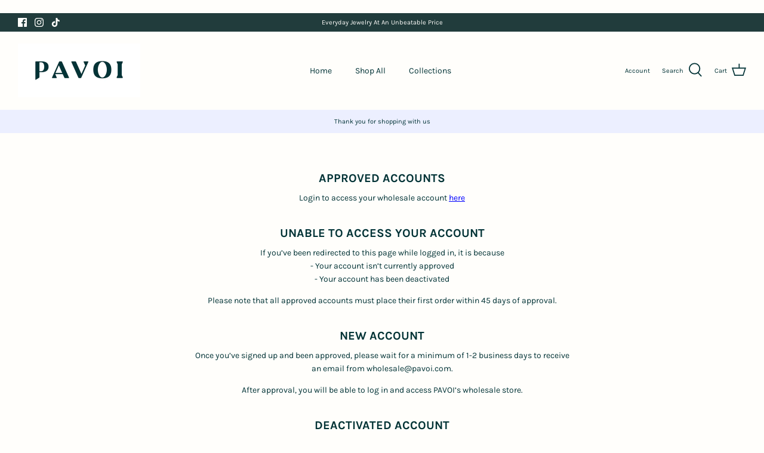

--- FILE ---
content_type: text/html; charset=utf-8
request_url: https://wholesale.pavoi.com/products/butterfly-pendant-1
body_size: 26910
content:
<!DOCTYPE html>
<html lang="en">
<head>
  <!-- Symmetry 5.0.1 -->
  <meta name="google-site-verification" content="xjVXqCFXg-Z0pqIEFN2j6VpH0ML7CsC60kUURQX5EnI" />
<!--   { % unless customer %} -->
<!--     { % if template contains 'customers' or request.path == "/challenge" or request.path == "/pages/register" %} -->
        
   
<!--     { % else %} -->
<!--         { % assign send_to_login = true %} -->
<!--     { % endif %} -->
<!--   { % endunless %} -->
  
  

  <link rel="preload" href="//wholesale.pavoi.com/cdn/shop/t/2/assets/styles.css?v=93790895390895738311759331943" as="style">
  <meta charset="utf-8" />
<meta name="viewport" content="width=device-width,initial-scale=1.0" />
<meta http-equiv="X-UA-Compatible" content="IE=edge">

<link rel="preconnect" href="https://cdn.shopify.com" crossorigin>
<link rel="preconnect" href="https://fonts.shopify.com" crossorigin>
<link rel="preconnect" href="https://monorail-edge.shopifysvc.com"><link rel="preload" as="font" href="//wholesale.pavoi.com/cdn/fonts/karla/karla_n4.40497e07df527e6a50e58fb17ef1950c72f3e32c.woff2" type="font/woff2" crossorigin><link rel="preload" as="font" href="//wholesale.pavoi.com/cdn/fonts/karla/karla_n7.4358a847d4875593d69cfc3f8cc0b44c17b3ed03.woff2" type="font/woff2" crossorigin><link rel="preload" as="font" href="//wholesale.pavoi.com/cdn/fonts/karla/karla_i4.2086039c16bcc3a78a72a2f7b471e3c4a7f873a6.woff2" type="font/woff2" crossorigin><link rel="preload" as="font" href="//wholesale.pavoi.com/cdn/fonts/karla/karla_i7.fe031cd65d6e02906286add4f6dda06afc2615f0.woff2" type="font/woff2" crossorigin><link rel="preload" as="font" href="//wholesale.pavoi.com/cdn/fonts/karla/karla_n4.40497e07df527e6a50e58fb17ef1950c72f3e32c.woff2" type="font/woff2" crossorigin><link rel="preload" as="font" href="//wholesale.pavoi.com/cdn/fonts/karla/karla_n4.40497e07df527e6a50e58fb17ef1950c72f3e32c.woff2" type="font/woff2" crossorigin><link rel="preload" as="font" href="//wholesale.pavoi.com/cdn/fonts/karla/karla_n4.40497e07df527e6a50e58fb17ef1950c72f3e32c.woff2" type="font/woff2" crossorigin><link rel="preload" href="//wholesale.pavoi.com/cdn/shop/t/2/assets/vendor.js?v=93785879233572968171648043196" as="script">
<link rel="preload" href="//wholesale.pavoi.com/cdn/shop/t/2/assets/theme.js?v=36518340950358926601648043195" as="script"><link rel="canonical" href="https://wholesale.pavoi.com/products/butterfly-pendant-1" /><meta name="description" content="Show your love for your animal friends. The pretty PAVOI 14K gold-plated necklace with a trend-right butterfly pendant takes any outfit to the next level. A gorgeous and elegant piece, this cute necklace makes an excellent friendship necklace, graduation necklace, or gift to yourself.  Materials: AAAAA Cubic Zirconia M">
  <meta name="theme-color" content="#ffdfc1">

  <title>
    Butterfly Pendant &ndash; PAVOI Wholesale
  </title>

  <meta property="og:site_name" content="PAVOI Wholesale">
<meta property="og:url" content="https://wholesale.pavoi.com/products/butterfly-pendant-1">
<meta property="og:title" content="Butterfly Pendant">
<meta property="og:type" content="product">
<meta property="og:description" content="Show your love for your animal friends. The pretty PAVOI 14K gold-plated necklace with a trend-right butterfly pendant takes any outfit to the next level. A gorgeous and elegant piece, this cute necklace makes an excellent friendship necklace, graduation necklace, or gift to yourself.  Materials: AAAAA Cubic Zirconia M"><meta property="og:image" content="http://wholesale.pavoi.com/cdn/shop/products/1R4A1670Y_1200x1200.jpg?v=1648044861">
  <meta property="og:image:secure_url" content="https://wholesale.pavoi.com/cdn/shop/products/1R4A1670Y_1200x1200.jpg?v=1648044861">
  <meta property="og:image:width" content="1700">
  <meta property="og:image:height" content="1700"><meta property="og:price:amount" content="12.95">
  <meta property="og:price:currency" content="USD"><meta name="twitter:card" content="summary_large_image">
<meta name="twitter:title" content="Butterfly Pendant">
<meta name="twitter:description" content="Show your love for your animal friends. The pretty PAVOI 14K gold-plated necklace with a trend-right butterfly pendant takes any outfit to the next level. A gorgeous and elegant piece, this cute necklace makes an excellent friendship necklace, graduation necklace, or gift to yourself.  Materials: AAAAA Cubic Zirconia M">


  <link href="//wholesale.pavoi.com/cdn/shop/t/2/assets/styles.css?v=93790895390895738311759331943" rel="stylesheet" type="text/css" media="all" />

  <script>
    window.theme = window.theme || {};
    theme.money_format = "${{amount}}";
    theme.strings = {
      previous: "Previous",
      next: "Next",
      addressError: "Error looking up that address",
      addressNoResults: "No results for that address",
      addressQueryLimit: "You have exceeded the Google API usage limit. Consider upgrading to a \u003ca href=\"https:\/\/developers.google.com\/maps\/premium\/usage-limits\"\u003ePremium Plan\u003c\/a\u003e.",
      authError: "There was a problem authenticating your Google Maps API Key.",
      icon_labels_left: "Left",
      icon_labels_right: "Right",
      icon_labels_down: "Down",
      icon_labels_close: "Close",
      icon_labels_plus: "Plus",
      cart_terms_confirmation: "You must agree to the terms and conditions before continuing.",
      products_listing_from: "From",
      layout_live_search_see_all: "See all results",
      products_product_add_to_cart: "Add to Cart",
      products_variant_no_stock: "Sold out",
      products_variant_non_existent: "Unavailable",
      onlyXLeft: "[[ quantity ]] in stock",
      products_product_unit_price_separator: " \/ ",
      general_navigation_menu_toggle_aria_label: "Toggle menu",
      general_accessibility_labels_close: "Close",
      products_added_notification_title: "Just added",
      products_added_notification_item: "Item",
      products_added_notification_unit_price: "Item price",
      products_added_notification_quantity: "Qty",
      products_added_notification_total_price: "Total price",
      products_added_notification_shipping_note: "Excl. shipping",
      products_added_notification_keep_shopping: "Keep Shopping",
      products_added_notification_cart: "Cart",
      products_product_adding_to_cart: "Adding",
      products_product_added_to_cart: "Added to cart",
      products_product_unit_price_separator: " \/ ",
      products_added_notification_subtotal: "Subtotal",
      products_labels_sold_out: "Sold Out",
      products_labels_sale: "Sale",
      products_labels_percent_reduction: "[[ amount ]]% off",
      products_labels_value_reduction_html: "[[ amount ]] off",
      products_product_preorder: "Pre-order",
      general_quick_search_pages: "Pages",
      general_quick_search_no_results: "Sorry, we couldn\u0026#39;t find any results",
      collections_general_see_all_subcollections: "See all..."
    };
    theme.routes = {
      search_url: '/search',
      cart_url: '/cart',
      cart_add_url: '/cart/add',
      cart_change_url: '/cart/change'
    };
    theme.settings = {
      cart_type: "drawer",
      quickbuy_style: "button"
    };
    document.documentElement.classList.add('js');
  </script>

  
  <script>window.performance && window.performance.mark && window.performance.mark('shopify.content_for_header.start');</script><meta id="shopify-digital-wallet" name="shopify-digital-wallet" content="/56245256262/digital_wallets/dialog">
<meta name="shopify-checkout-api-token" content="eb1fc37454881a744d593ccc7055f895">
<meta id="in-context-paypal-metadata" data-shop-id="56245256262" data-venmo-supported="false" data-environment="production" data-locale="en_US" data-paypal-v4="true" data-currency="USD">
<link rel="alternate" type="application/json+oembed" href="https://wholesale.pavoi.com/products/butterfly-pendant-1.oembed">
<script async="async" src="/checkouts/internal/preloads.js?locale=en-US"></script>
<link rel="preconnect" href="https://shop.app" crossorigin="anonymous">
<script async="async" src="https://shop.app/checkouts/internal/preloads.js?locale=en-US&shop_id=56245256262" crossorigin="anonymous"></script>
<script id="apple-pay-shop-capabilities" type="application/json">{"shopId":56245256262,"countryCode":"US","currencyCode":"USD","merchantCapabilities":["supports3DS"],"merchantId":"gid:\/\/shopify\/Shop\/56245256262","merchantName":"PAVOI Wholesale","requiredBillingContactFields":["postalAddress","email"],"requiredShippingContactFields":["postalAddress","email"],"shippingType":"shipping","supportedNetworks":["visa","masterCard","amex","discover","elo","jcb"],"total":{"type":"pending","label":"PAVOI Wholesale","amount":"1.00"},"shopifyPaymentsEnabled":true,"supportsSubscriptions":true}</script>
<script id="shopify-features" type="application/json">{"accessToken":"eb1fc37454881a744d593ccc7055f895","betas":["rich-media-storefront-analytics"],"domain":"wholesale.pavoi.com","predictiveSearch":true,"shopId":56245256262,"locale":"en"}</script>
<script>var Shopify = Shopify || {};
Shopify.shop = "pavoiwhole.myshopify.com";
Shopify.locale = "en";
Shopify.currency = {"active":"USD","rate":"1.0"};
Shopify.country = "US";
Shopify.theme = {"name":"Theme export  www-pavoi-com-pavoi-symmetry-new-...","id":122239025222,"schema_name":"Symmetry","schema_version":"5.0.1","theme_store_id":null,"role":"main"};
Shopify.theme.handle = "null";
Shopify.theme.style = {"id":null,"handle":null};
Shopify.cdnHost = "wholesale.pavoi.com/cdn";
Shopify.routes = Shopify.routes || {};
Shopify.routes.root = "/";</script>
<script type="module">!function(o){(o.Shopify=o.Shopify||{}).modules=!0}(window);</script>
<script>!function(o){function n(){var o=[];function n(){o.push(Array.prototype.slice.apply(arguments))}return n.q=o,n}var t=o.Shopify=o.Shopify||{};t.loadFeatures=n(),t.autoloadFeatures=n()}(window);</script>
<script>
  window.ShopifyPay = window.ShopifyPay || {};
  window.ShopifyPay.apiHost = "shop.app\/pay";
  window.ShopifyPay.redirectState = null;
</script>
<script id="shop-js-analytics" type="application/json">{"pageType":"product"}</script>
<script defer="defer" async type="module" src="//wholesale.pavoi.com/cdn/shopifycloud/shop-js/modules/v2/client.init-shop-cart-sync_C5BV16lS.en.esm.js"></script>
<script defer="defer" async type="module" src="//wholesale.pavoi.com/cdn/shopifycloud/shop-js/modules/v2/chunk.common_CygWptCX.esm.js"></script>
<script type="module">
  await import("//wholesale.pavoi.com/cdn/shopifycloud/shop-js/modules/v2/client.init-shop-cart-sync_C5BV16lS.en.esm.js");
await import("//wholesale.pavoi.com/cdn/shopifycloud/shop-js/modules/v2/chunk.common_CygWptCX.esm.js");

  window.Shopify.SignInWithShop?.initShopCartSync?.({"fedCMEnabled":true,"windoidEnabled":true});

</script>
<script>
  window.Shopify = window.Shopify || {};
  if (!window.Shopify.featureAssets) window.Shopify.featureAssets = {};
  window.Shopify.featureAssets['shop-js'] = {"shop-cart-sync":["modules/v2/client.shop-cart-sync_ZFArdW7E.en.esm.js","modules/v2/chunk.common_CygWptCX.esm.js"],"init-fed-cm":["modules/v2/client.init-fed-cm_CmiC4vf6.en.esm.js","modules/v2/chunk.common_CygWptCX.esm.js"],"shop-button":["modules/v2/client.shop-button_tlx5R9nI.en.esm.js","modules/v2/chunk.common_CygWptCX.esm.js"],"shop-cash-offers":["modules/v2/client.shop-cash-offers_DOA2yAJr.en.esm.js","modules/v2/chunk.common_CygWptCX.esm.js","modules/v2/chunk.modal_D71HUcav.esm.js"],"init-windoid":["modules/v2/client.init-windoid_sURxWdc1.en.esm.js","modules/v2/chunk.common_CygWptCX.esm.js"],"shop-toast-manager":["modules/v2/client.shop-toast-manager_ClPi3nE9.en.esm.js","modules/v2/chunk.common_CygWptCX.esm.js"],"init-shop-email-lookup-coordinator":["modules/v2/client.init-shop-email-lookup-coordinator_B8hsDcYM.en.esm.js","modules/v2/chunk.common_CygWptCX.esm.js"],"init-shop-cart-sync":["modules/v2/client.init-shop-cart-sync_C5BV16lS.en.esm.js","modules/v2/chunk.common_CygWptCX.esm.js"],"avatar":["modules/v2/client.avatar_BTnouDA3.en.esm.js"],"pay-button":["modules/v2/client.pay-button_FdsNuTd3.en.esm.js","modules/v2/chunk.common_CygWptCX.esm.js"],"init-customer-accounts":["modules/v2/client.init-customer-accounts_DxDtT_ad.en.esm.js","modules/v2/client.shop-login-button_C5VAVYt1.en.esm.js","modules/v2/chunk.common_CygWptCX.esm.js","modules/v2/chunk.modal_D71HUcav.esm.js"],"init-shop-for-new-customer-accounts":["modules/v2/client.init-shop-for-new-customer-accounts_ChsxoAhi.en.esm.js","modules/v2/client.shop-login-button_C5VAVYt1.en.esm.js","modules/v2/chunk.common_CygWptCX.esm.js","modules/v2/chunk.modal_D71HUcav.esm.js"],"shop-login-button":["modules/v2/client.shop-login-button_C5VAVYt1.en.esm.js","modules/v2/chunk.common_CygWptCX.esm.js","modules/v2/chunk.modal_D71HUcav.esm.js"],"init-customer-accounts-sign-up":["modules/v2/client.init-customer-accounts-sign-up_CPSyQ0Tj.en.esm.js","modules/v2/client.shop-login-button_C5VAVYt1.en.esm.js","modules/v2/chunk.common_CygWptCX.esm.js","modules/v2/chunk.modal_D71HUcav.esm.js"],"shop-follow-button":["modules/v2/client.shop-follow-button_Cva4Ekp9.en.esm.js","modules/v2/chunk.common_CygWptCX.esm.js","modules/v2/chunk.modal_D71HUcav.esm.js"],"checkout-modal":["modules/v2/client.checkout-modal_BPM8l0SH.en.esm.js","modules/v2/chunk.common_CygWptCX.esm.js","modules/v2/chunk.modal_D71HUcav.esm.js"],"lead-capture":["modules/v2/client.lead-capture_Bi8yE_yS.en.esm.js","modules/v2/chunk.common_CygWptCX.esm.js","modules/v2/chunk.modal_D71HUcav.esm.js"],"shop-login":["modules/v2/client.shop-login_D6lNrXab.en.esm.js","modules/v2/chunk.common_CygWptCX.esm.js","modules/v2/chunk.modal_D71HUcav.esm.js"],"payment-terms":["modules/v2/client.payment-terms_CZxnsJam.en.esm.js","modules/v2/chunk.common_CygWptCX.esm.js","modules/v2/chunk.modal_D71HUcav.esm.js"]};
</script>
<script>(function() {
  var isLoaded = false;
  function asyncLoad() {
    if (isLoaded) return;
    isLoaded = true;
    var urls = ["https:\/\/shopify-widget.route.com\/shopify.widget.js?shop=pavoiwhole.myshopify.com","https:\/\/cdn.richpanel.com\/js\/richpanel_shopify_script.js?appClientId=pavoi7492\u0026tenantId=pavoi749\u0026shop=pavoiwhole.myshopify.com\u0026shop=pavoiwhole.myshopify.com"];
    for (var i = 0; i < urls.length; i++) {
      var s = document.createElement('script');
      s.type = 'text/javascript';
      s.async = true;
      s.src = urls[i];
      var x = document.getElementsByTagName('script')[0];
      x.parentNode.insertBefore(s, x);
    }
  };
  if(window.attachEvent) {
    window.attachEvent('onload', asyncLoad);
  } else {
    window.addEventListener('load', asyncLoad, false);
  }
})();</script>
<script id="__st">var __st={"a":56245256262,"offset":-18000,"reqid":"f5b34290-c4e9-4e09-ace4-e16a14184078-1768697217","pageurl":"wholesale.pavoi.com\/products\/butterfly-pendant-1","u":"a93f8af95137","p":"product","rtyp":"product","rid":6867069239366};</script>
<script>window.ShopifyPaypalV4VisibilityTracking = true;</script>
<script id="captcha-bootstrap">!function(){'use strict';const t='contact',e='account',n='new_comment',o=[[t,t],['blogs',n],['comments',n],[t,'customer']],c=[[e,'customer_login'],[e,'guest_login'],[e,'recover_customer_password'],[e,'create_customer']],r=t=>t.map((([t,e])=>`form[action*='/${t}']:not([data-nocaptcha='true']) input[name='form_type'][value='${e}']`)).join(','),a=t=>()=>t?[...document.querySelectorAll(t)].map((t=>t.form)):[];function s(){const t=[...o],e=r(t);return a(e)}const i='password',u='form_key',d=['recaptcha-v3-token','g-recaptcha-response','h-captcha-response',i],f=()=>{try{return window.sessionStorage}catch{return}},m='__shopify_v',_=t=>t.elements[u];function p(t,e,n=!1){try{const o=window.sessionStorage,c=JSON.parse(o.getItem(e)),{data:r}=function(t){const{data:e,action:n}=t;return t[m]||n?{data:e,action:n}:{data:t,action:n}}(c);for(const[e,n]of Object.entries(r))t.elements[e]&&(t.elements[e].value=n);n&&o.removeItem(e)}catch(o){console.error('form repopulation failed',{error:o})}}const l='form_type',E='cptcha';function T(t){t.dataset[E]=!0}const w=window,h=w.document,L='Shopify',v='ce_forms',y='captcha';let A=!1;((t,e)=>{const n=(g='f06e6c50-85a8-45c8-87d0-21a2b65856fe',I='https://cdn.shopify.com/shopifycloud/storefront-forms-hcaptcha/ce_storefront_forms_captcha_hcaptcha.v1.5.2.iife.js',D={infoText:'Protected by hCaptcha',privacyText:'Privacy',termsText:'Terms'},(t,e,n)=>{const o=w[L][v],c=o.bindForm;if(c)return c(t,g,e,D).then(n);var r;o.q.push([[t,g,e,D],n]),r=I,A||(h.body.append(Object.assign(h.createElement('script'),{id:'captcha-provider',async:!0,src:r})),A=!0)});var g,I,D;w[L]=w[L]||{},w[L][v]=w[L][v]||{},w[L][v].q=[],w[L][y]=w[L][y]||{},w[L][y].protect=function(t,e){n(t,void 0,e),T(t)},Object.freeze(w[L][y]),function(t,e,n,w,h,L){const[v,y,A,g]=function(t,e,n){const i=e?o:[],u=t?c:[],d=[...i,...u],f=r(d),m=r(i),_=r(d.filter((([t,e])=>n.includes(e))));return[a(f),a(m),a(_),s()]}(w,h,L),I=t=>{const e=t.target;return e instanceof HTMLFormElement?e:e&&e.form},D=t=>v().includes(t);t.addEventListener('submit',(t=>{const e=I(t);if(!e)return;const n=D(e)&&!e.dataset.hcaptchaBound&&!e.dataset.recaptchaBound,o=_(e),c=g().includes(e)&&(!o||!o.value);(n||c)&&t.preventDefault(),c&&!n&&(function(t){try{if(!f())return;!function(t){const e=f();if(!e)return;const n=_(t);if(!n)return;const o=n.value;o&&e.removeItem(o)}(t);const e=Array.from(Array(32),(()=>Math.random().toString(36)[2])).join('');!function(t,e){_(t)||t.append(Object.assign(document.createElement('input'),{type:'hidden',name:u})),t.elements[u].value=e}(t,e),function(t,e){const n=f();if(!n)return;const o=[...t.querySelectorAll(`input[type='${i}']`)].map((({name:t})=>t)),c=[...d,...o],r={};for(const[a,s]of new FormData(t).entries())c.includes(a)||(r[a]=s);n.setItem(e,JSON.stringify({[m]:1,action:t.action,data:r}))}(t,e)}catch(e){console.error('failed to persist form',e)}}(e),e.submit())}));const S=(t,e)=>{t&&!t.dataset[E]&&(n(t,e.some((e=>e===t))),T(t))};for(const o of['focusin','change'])t.addEventListener(o,(t=>{const e=I(t);D(e)&&S(e,y())}));const B=e.get('form_key'),M=e.get(l),P=B&&M;t.addEventListener('DOMContentLoaded',(()=>{const t=y();if(P)for(const e of t)e.elements[l].value===M&&p(e,B);[...new Set([...A(),...v().filter((t=>'true'===t.dataset.shopifyCaptcha))])].forEach((e=>S(e,t)))}))}(h,new URLSearchParams(w.location.search),n,t,e,['guest_login'])})(!0,!0)}();</script>
<script integrity="sha256-4kQ18oKyAcykRKYeNunJcIwy7WH5gtpwJnB7kiuLZ1E=" data-source-attribution="shopify.loadfeatures" defer="defer" src="//wholesale.pavoi.com/cdn/shopifycloud/storefront/assets/storefront/load_feature-a0a9edcb.js" crossorigin="anonymous"></script>
<script crossorigin="anonymous" defer="defer" src="//wholesale.pavoi.com/cdn/shopifycloud/storefront/assets/shopify_pay/storefront-65b4c6d7.js?v=20250812"></script>
<script data-source-attribution="shopify.dynamic_checkout.dynamic.init">var Shopify=Shopify||{};Shopify.PaymentButton=Shopify.PaymentButton||{isStorefrontPortableWallets:!0,init:function(){window.Shopify.PaymentButton.init=function(){};var t=document.createElement("script");t.src="https://wholesale.pavoi.com/cdn/shopifycloud/portable-wallets/latest/portable-wallets.en.js",t.type="module",document.head.appendChild(t)}};
</script>
<script data-source-attribution="shopify.dynamic_checkout.buyer_consent">
  function portableWalletsHideBuyerConsent(e){var t=document.getElementById("shopify-buyer-consent"),n=document.getElementById("shopify-subscription-policy-button");t&&n&&(t.classList.add("hidden"),t.setAttribute("aria-hidden","true"),n.removeEventListener("click",e))}function portableWalletsShowBuyerConsent(e){var t=document.getElementById("shopify-buyer-consent"),n=document.getElementById("shopify-subscription-policy-button");t&&n&&(t.classList.remove("hidden"),t.removeAttribute("aria-hidden"),n.addEventListener("click",e))}window.Shopify?.PaymentButton&&(window.Shopify.PaymentButton.hideBuyerConsent=portableWalletsHideBuyerConsent,window.Shopify.PaymentButton.showBuyerConsent=portableWalletsShowBuyerConsent);
</script>
<script data-source-attribution="shopify.dynamic_checkout.cart.bootstrap">document.addEventListener("DOMContentLoaded",(function(){function t(){return document.querySelector("shopify-accelerated-checkout-cart, shopify-accelerated-checkout")}if(t())Shopify.PaymentButton.init();else{new MutationObserver((function(e,n){t()&&(Shopify.PaymentButton.init(),n.disconnect())})).observe(document.body,{childList:!0,subtree:!0})}}));
</script>
<link id="shopify-accelerated-checkout-styles" rel="stylesheet" media="screen" href="https://wholesale.pavoi.com/cdn/shopifycloud/portable-wallets/latest/accelerated-checkout-backwards-compat.css" crossorigin="anonymous">
<style id="shopify-accelerated-checkout-cart">
        #shopify-buyer-consent {
  margin-top: 1em;
  display: inline-block;
  width: 100%;
}

#shopify-buyer-consent.hidden {
  display: none;
}

#shopify-subscription-policy-button {
  background: none;
  border: none;
  padding: 0;
  text-decoration: underline;
  font-size: inherit;
  cursor: pointer;
}

#shopify-subscription-policy-button::before {
  box-shadow: none;
}

      </style>
<script id="sections-script" data-sections="product-recommendations" defer="defer" src="//wholesale.pavoi.com/cdn/shop/t/2/compiled_assets/scripts.js?408"></script>
<script>window.performance && window.performance.mark && window.performance.mark('shopify.content_for_header.end');</script>
  
<script>
var loadScript_p_common = function(url, callback) {
  var script = document.createElement("script")
  script.type = "text/javascript";
  if (script.readyState) {
    script.onreadystatechange = function() {
      if (script.readyState == "loaded" ||
          script.readyState == "complete") {
        script.onreadystatechange = null;
        callback();
      }
    };
  } else {
    script.onload = function() {
      callback();
    };
  }
  script.src = url;
  document.getElementsByTagName("head")[0].appendChild(script);
};
loadScript_p_common('//doshopify.com/product-personalizer/pplr_common.js', function() {});
</script>
  <script src="https://cdn-widgetsrepository.yotpo.com/v1/loader/Oqa7vxfC9eFV6RF9PZZVmg" async></script>

    <script type="text/javascript">
    (function(c,l,a,r,i,t,y){
        c[a]=c[a]||function(){(c[a].q=c[a].q||[]).push(arguments)};
        t=l.createElement(r);t.async=1;t.src="https://www.clarity.ms/tag/"+i;
        y=l.getElementsByTagName(r)[0];y.parentNode.insertBefore(t,y);
    })(window, document, "clarity", "script", "8mmiq1hb79");
</script>
  
<meta name="facebook-domain-verification" content="3uh6zn9jnq7gkmer7q77lm0c4yu78v" />
  
   <script>(function(w,d,s,l,i){w[l]=w[l]||[];w[l].push({'gtm.start':
  new Date().getTime(),event:'gtm.js'});var f=d.getElementsByTagName(s)[0],
  j=d.createElement(s),dl=l!='dataLayer'?'&l='+l:'';j.async=true;j.src=
  'https://www.googletagmanager.com/gtm.js?id='+i+dl;f.parentNode.insertBefore(j,f);
  })(window,document,'script','dataLayer','GTM-W86FHMQ');</script>
 
  <!-- Use of this pixel is subject to the Amazon ad specs and policies at http://www.amazon.com/b/?&node=7253015011 --><img height='1' width='1' border='0' alt='' src='https://s.amazon-adsystem.com/iui3?d=forester-did&ex-fargs=%3Fid%3D25392eba-37cb-ea44-c376-d1891d89816c%26type%3D55%26m%3D1&ex-fch=416613&ex-src=https://www.pavoi.com/&ex-hargs=v%3D1.0%3Bc%3D1495885150001%3Bp%3D25392EBA-37CB-EA44-C376-D1891D89816C' />

   <!-- Global Site Tag (gtag.js) - Google AdWords: 869539323 -->
<script async src="https://www.googletagmanager.com/gtag/js?id=AW-869539323">
</script>
<script>
  window.dataLayer = window.dataLayer || [];
  function gtag(){dataLayer.push(arguments);}
  gtag('js', new Date());
  gtag('config', 'AW-869539323', {'send_page_view': false});
</script>

  
  
  <!-- "snippets/shogun-head.liquid" was not rendered, the associated app was uninstalled -->
<link href="https://monorail-edge.shopifysvc.com" rel="dns-prefetch">
<script>(function(){if ("sendBeacon" in navigator && "performance" in window) {try {var session_token_from_headers = performance.getEntriesByType('navigation')[0].serverTiming.find(x => x.name == '_s').description;} catch {var session_token_from_headers = undefined;}var session_cookie_matches = document.cookie.match(/_shopify_s=([^;]*)/);var session_token_from_cookie = session_cookie_matches && session_cookie_matches.length === 2 ? session_cookie_matches[1] : "";var session_token = session_token_from_headers || session_token_from_cookie || "";function handle_abandonment_event(e) {var entries = performance.getEntries().filter(function(entry) {return /monorail-edge.shopifysvc.com/.test(entry.name);});if (!window.abandonment_tracked && entries.length === 0) {window.abandonment_tracked = true;var currentMs = Date.now();var navigation_start = performance.timing.navigationStart;var payload = {shop_id: 56245256262,url: window.location.href,navigation_start,duration: currentMs - navigation_start,session_token,page_type: "product"};window.navigator.sendBeacon("https://monorail-edge.shopifysvc.com/v1/produce", JSON.stringify({schema_id: "online_store_buyer_site_abandonment/1.1",payload: payload,metadata: {event_created_at_ms: currentMs,event_sent_at_ms: currentMs}}));}}window.addEventListener('pagehide', handle_abandonment_event);}}());</script>
<script id="web-pixels-manager-setup">(function e(e,d,r,n,o){if(void 0===o&&(o={}),!Boolean(null===(a=null===(i=window.Shopify)||void 0===i?void 0:i.analytics)||void 0===a?void 0:a.replayQueue)){var i,a;window.Shopify=window.Shopify||{};var t=window.Shopify;t.analytics=t.analytics||{};var s=t.analytics;s.replayQueue=[],s.publish=function(e,d,r){return s.replayQueue.push([e,d,r]),!0};try{self.performance.mark("wpm:start")}catch(e){}var l=function(){var e={modern:/Edge?\/(1{2}[4-9]|1[2-9]\d|[2-9]\d{2}|\d{4,})\.\d+(\.\d+|)|Firefox\/(1{2}[4-9]|1[2-9]\d|[2-9]\d{2}|\d{4,})\.\d+(\.\d+|)|Chrom(ium|e)\/(9{2}|\d{3,})\.\d+(\.\d+|)|(Maci|X1{2}).+ Version\/(15\.\d+|(1[6-9]|[2-9]\d|\d{3,})\.\d+)([,.]\d+|)( \(\w+\)|)( Mobile\/\w+|) Safari\/|Chrome.+OPR\/(9{2}|\d{3,})\.\d+\.\d+|(CPU[ +]OS|iPhone[ +]OS|CPU[ +]iPhone|CPU IPhone OS|CPU iPad OS)[ +]+(15[._]\d+|(1[6-9]|[2-9]\d|\d{3,})[._]\d+)([._]\d+|)|Android:?[ /-](13[3-9]|1[4-9]\d|[2-9]\d{2}|\d{4,})(\.\d+|)(\.\d+|)|Android.+Firefox\/(13[5-9]|1[4-9]\d|[2-9]\d{2}|\d{4,})\.\d+(\.\d+|)|Android.+Chrom(ium|e)\/(13[3-9]|1[4-9]\d|[2-9]\d{2}|\d{4,})\.\d+(\.\d+|)|SamsungBrowser\/([2-9]\d|\d{3,})\.\d+/,legacy:/Edge?\/(1[6-9]|[2-9]\d|\d{3,})\.\d+(\.\d+|)|Firefox\/(5[4-9]|[6-9]\d|\d{3,})\.\d+(\.\d+|)|Chrom(ium|e)\/(5[1-9]|[6-9]\d|\d{3,})\.\d+(\.\d+|)([\d.]+$|.*Safari\/(?![\d.]+ Edge\/[\d.]+$))|(Maci|X1{2}).+ Version\/(10\.\d+|(1[1-9]|[2-9]\d|\d{3,})\.\d+)([,.]\d+|)( \(\w+\)|)( Mobile\/\w+|) Safari\/|Chrome.+OPR\/(3[89]|[4-9]\d|\d{3,})\.\d+\.\d+|(CPU[ +]OS|iPhone[ +]OS|CPU[ +]iPhone|CPU IPhone OS|CPU iPad OS)[ +]+(10[._]\d+|(1[1-9]|[2-9]\d|\d{3,})[._]\d+)([._]\d+|)|Android:?[ /-](13[3-9]|1[4-9]\d|[2-9]\d{2}|\d{4,})(\.\d+|)(\.\d+|)|Mobile Safari.+OPR\/([89]\d|\d{3,})\.\d+\.\d+|Android.+Firefox\/(13[5-9]|1[4-9]\d|[2-9]\d{2}|\d{4,})\.\d+(\.\d+|)|Android.+Chrom(ium|e)\/(13[3-9]|1[4-9]\d|[2-9]\d{2}|\d{4,})\.\d+(\.\d+|)|Android.+(UC? ?Browser|UCWEB|U3)[ /]?(15\.([5-9]|\d{2,})|(1[6-9]|[2-9]\d|\d{3,})\.\d+)\.\d+|SamsungBrowser\/(5\.\d+|([6-9]|\d{2,})\.\d+)|Android.+MQ{2}Browser\/(14(\.(9|\d{2,})|)|(1[5-9]|[2-9]\d|\d{3,})(\.\d+|))(\.\d+|)|K[Aa][Ii]OS\/(3\.\d+|([4-9]|\d{2,})\.\d+)(\.\d+|)/},d=e.modern,r=e.legacy,n=navigator.userAgent;return n.match(d)?"modern":n.match(r)?"legacy":"unknown"}(),u="modern"===l?"modern":"legacy",c=(null!=n?n:{modern:"",legacy:""})[u],f=function(e){return[e.baseUrl,"/wpm","/b",e.hashVersion,"modern"===e.buildTarget?"m":"l",".js"].join("")}({baseUrl:d,hashVersion:r,buildTarget:u}),m=function(e){var d=e.version,r=e.bundleTarget,n=e.surface,o=e.pageUrl,i=e.monorailEndpoint;return{emit:function(e){var a=e.status,t=e.errorMsg,s=(new Date).getTime(),l=JSON.stringify({metadata:{event_sent_at_ms:s},events:[{schema_id:"web_pixels_manager_load/3.1",payload:{version:d,bundle_target:r,page_url:o,status:a,surface:n,error_msg:t},metadata:{event_created_at_ms:s}}]});if(!i)return console&&console.warn&&console.warn("[Web Pixels Manager] No Monorail endpoint provided, skipping logging."),!1;try{return self.navigator.sendBeacon.bind(self.navigator)(i,l)}catch(e){}var u=new XMLHttpRequest;try{return u.open("POST",i,!0),u.setRequestHeader("Content-Type","text/plain"),u.send(l),!0}catch(e){return console&&console.warn&&console.warn("[Web Pixels Manager] Got an unhandled error while logging to Monorail."),!1}}}}({version:r,bundleTarget:l,surface:e.surface,pageUrl:self.location.href,monorailEndpoint:e.monorailEndpoint});try{o.browserTarget=l,function(e){var d=e.src,r=e.async,n=void 0===r||r,o=e.onload,i=e.onerror,a=e.sri,t=e.scriptDataAttributes,s=void 0===t?{}:t,l=document.createElement("script"),u=document.querySelector("head"),c=document.querySelector("body");if(l.async=n,l.src=d,a&&(l.integrity=a,l.crossOrigin="anonymous"),s)for(var f in s)if(Object.prototype.hasOwnProperty.call(s,f))try{l.dataset[f]=s[f]}catch(e){}if(o&&l.addEventListener("load",o),i&&l.addEventListener("error",i),u)u.appendChild(l);else{if(!c)throw new Error("Did not find a head or body element to append the script");c.appendChild(l)}}({src:f,async:!0,onload:function(){if(!function(){var e,d;return Boolean(null===(d=null===(e=window.Shopify)||void 0===e?void 0:e.analytics)||void 0===d?void 0:d.initialized)}()){var d=window.webPixelsManager.init(e)||void 0;if(d){var r=window.Shopify.analytics;r.replayQueue.forEach((function(e){var r=e[0],n=e[1],o=e[2];d.publishCustomEvent(r,n,o)})),r.replayQueue=[],r.publish=d.publishCustomEvent,r.visitor=d.visitor,r.initialized=!0}}},onerror:function(){return m.emit({status:"failed",errorMsg:"".concat(f," has failed to load")})},sri:function(e){var d=/^sha384-[A-Za-z0-9+/=]+$/;return"string"==typeof e&&d.test(e)}(c)?c:"",scriptDataAttributes:o}),m.emit({status:"loading"})}catch(e){m.emit({status:"failed",errorMsg:(null==e?void 0:e.message)||"Unknown error"})}}})({shopId: 56245256262,storefrontBaseUrl: "https://wholesale.pavoi.com",extensionsBaseUrl: "https://extensions.shopifycdn.com/cdn/shopifycloud/web-pixels-manager",monorailEndpoint: "https://monorail-edge.shopifysvc.com/unstable/produce_batch",surface: "storefront-renderer",enabledBetaFlags: ["2dca8a86"],webPixelsConfigList: [{"id":"shopify-app-pixel","configuration":"{}","eventPayloadVersion":"v1","runtimeContext":"STRICT","scriptVersion":"0450","apiClientId":"shopify-pixel","type":"APP","privacyPurposes":["ANALYTICS","MARKETING"]},{"id":"shopify-custom-pixel","eventPayloadVersion":"v1","runtimeContext":"LAX","scriptVersion":"0450","apiClientId":"shopify-pixel","type":"CUSTOM","privacyPurposes":["ANALYTICS","MARKETING"]}],isMerchantRequest: false,initData: {"shop":{"name":"PAVOI Wholesale","paymentSettings":{"currencyCode":"USD"},"myshopifyDomain":"pavoiwhole.myshopify.com","countryCode":"US","storefrontUrl":"https:\/\/wholesale.pavoi.com"},"customer":null,"cart":null,"checkout":null,"productVariants":[{"price":{"amount":12.95,"currencyCode":"USD"},"product":{"title":"Butterfly Pendant","vendor":"PAVOI","id":"6867069239366","untranslatedTitle":"Butterfly Pendant","url":"\/products\/butterfly-pendant-1","type":"Necklace"},"id":"39928971886662","image":{"src":"\/\/wholesale.pavoi.com\/cdn\/shop\/products\/1R4A1670Y.jpg?v=1648044861"},"sku":"S21A-N05-Y","title":"Yellow Gold","untranslatedTitle":"Yellow Gold"},{"price":{"amount":12.95,"currencyCode":"USD"},"product":{"title":"Butterfly Pendant","vendor":"PAVOI","id":"6867069239366","untranslatedTitle":"Butterfly Pendant","url":"\/products\/butterfly-pendant-1","type":"Necklace"},"id":"39928971919430","image":{"src":"\/\/wholesale.pavoi.com\/cdn\/shop\/products\/1R4A1670R.jpg?v=1648044861"},"sku":"S21A-N05-R","title":"Rose Gold","untranslatedTitle":"Rose Gold"},{"price":{"amount":12.95,"currencyCode":"USD"},"product":{"title":"Butterfly Pendant","vendor":"PAVOI","id":"6867069239366","untranslatedTitle":"Butterfly Pendant","url":"\/products\/butterfly-pendant-1","type":"Necklace"},"id":"39928971952198","image":{"src":"\/\/wholesale.pavoi.com\/cdn\/shop\/products\/1R4A1670W.jpg?v=1648044861"},"sku":"S21A-N05-W","title":"White Gold","untranslatedTitle":"White Gold"}],"purchasingCompany":null},},"https://wholesale.pavoi.com/cdn","fcfee988w5aeb613cpc8e4bc33m6693e112",{"modern":"","legacy":""},{"shopId":"56245256262","storefrontBaseUrl":"https:\/\/wholesale.pavoi.com","extensionBaseUrl":"https:\/\/extensions.shopifycdn.com\/cdn\/shopifycloud\/web-pixels-manager","surface":"storefront-renderer","enabledBetaFlags":"[\"2dca8a86\"]","isMerchantRequest":"false","hashVersion":"fcfee988w5aeb613cpc8e4bc33m6693e112","publish":"custom","events":"[[\"page_viewed\",{}],[\"product_viewed\",{\"productVariant\":{\"price\":{\"amount\":12.95,\"currencyCode\":\"USD\"},\"product\":{\"title\":\"Butterfly Pendant\",\"vendor\":\"PAVOI\",\"id\":\"6867069239366\",\"untranslatedTitle\":\"Butterfly Pendant\",\"url\":\"\/products\/butterfly-pendant-1\",\"type\":\"Necklace\"},\"id\":\"39928971886662\",\"image\":{\"src\":\"\/\/wholesale.pavoi.com\/cdn\/shop\/products\/1R4A1670Y.jpg?v=1648044861\"},\"sku\":\"S21A-N05-Y\",\"title\":\"Yellow Gold\",\"untranslatedTitle\":\"Yellow Gold\"}}]]"});</script><script>
  window.ShopifyAnalytics = window.ShopifyAnalytics || {};
  window.ShopifyAnalytics.meta = window.ShopifyAnalytics.meta || {};
  window.ShopifyAnalytics.meta.currency = 'USD';
  var meta = {"product":{"id":6867069239366,"gid":"gid:\/\/shopify\/Product\/6867069239366","vendor":"PAVOI","type":"Necklace","handle":"butterfly-pendant-1","variants":[{"id":39928971886662,"price":1295,"name":"Butterfly Pendant - Yellow Gold","public_title":"Yellow Gold","sku":"S21A-N05-Y"},{"id":39928971919430,"price":1295,"name":"Butterfly Pendant - Rose Gold","public_title":"Rose Gold","sku":"S21A-N05-R"},{"id":39928971952198,"price":1295,"name":"Butterfly Pendant - White Gold","public_title":"White Gold","sku":"S21A-N05-W"}],"remote":false},"page":{"pageType":"product","resourceType":"product","resourceId":6867069239366,"requestId":"f5b34290-c4e9-4e09-ace4-e16a14184078-1768697217"}};
  for (var attr in meta) {
    window.ShopifyAnalytics.meta[attr] = meta[attr];
  }
</script>
<script class="analytics">
  (function () {
    var customDocumentWrite = function(content) {
      var jquery = null;

      if (window.jQuery) {
        jquery = window.jQuery;
      } else if (window.Checkout && window.Checkout.$) {
        jquery = window.Checkout.$;
      }

      if (jquery) {
        jquery('body').append(content);
      }
    };

    var hasLoggedConversion = function(token) {
      if (token) {
        return document.cookie.indexOf('loggedConversion=' + token) !== -1;
      }
      return false;
    }

    var setCookieIfConversion = function(token) {
      if (token) {
        var twoMonthsFromNow = new Date(Date.now());
        twoMonthsFromNow.setMonth(twoMonthsFromNow.getMonth() + 2);

        document.cookie = 'loggedConversion=' + token + '; expires=' + twoMonthsFromNow;
      }
    }

    var trekkie = window.ShopifyAnalytics.lib = window.trekkie = window.trekkie || [];
    if (trekkie.integrations) {
      return;
    }
    trekkie.methods = [
      'identify',
      'page',
      'ready',
      'track',
      'trackForm',
      'trackLink'
    ];
    trekkie.factory = function(method) {
      return function() {
        var args = Array.prototype.slice.call(arguments);
        args.unshift(method);
        trekkie.push(args);
        return trekkie;
      };
    };
    for (var i = 0; i < trekkie.methods.length; i++) {
      var key = trekkie.methods[i];
      trekkie[key] = trekkie.factory(key);
    }
    trekkie.load = function(config) {
      trekkie.config = config || {};
      trekkie.config.initialDocumentCookie = document.cookie;
      var first = document.getElementsByTagName('script')[0];
      var script = document.createElement('script');
      script.type = 'text/javascript';
      script.onerror = function(e) {
        var scriptFallback = document.createElement('script');
        scriptFallback.type = 'text/javascript';
        scriptFallback.onerror = function(error) {
                var Monorail = {
      produce: function produce(monorailDomain, schemaId, payload) {
        var currentMs = new Date().getTime();
        var event = {
          schema_id: schemaId,
          payload: payload,
          metadata: {
            event_created_at_ms: currentMs,
            event_sent_at_ms: currentMs
          }
        };
        return Monorail.sendRequest("https://" + monorailDomain + "/v1/produce", JSON.stringify(event));
      },
      sendRequest: function sendRequest(endpointUrl, payload) {
        // Try the sendBeacon API
        if (window && window.navigator && typeof window.navigator.sendBeacon === 'function' && typeof window.Blob === 'function' && !Monorail.isIos12()) {
          var blobData = new window.Blob([payload], {
            type: 'text/plain'
          });

          if (window.navigator.sendBeacon(endpointUrl, blobData)) {
            return true;
          } // sendBeacon was not successful

        } // XHR beacon

        var xhr = new XMLHttpRequest();

        try {
          xhr.open('POST', endpointUrl);
          xhr.setRequestHeader('Content-Type', 'text/plain');
          xhr.send(payload);
        } catch (e) {
          console.log(e);
        }

        return false;
      },
      isIos12: function isIos12() {
        return window.navigator.userAgent.lastIndexOf('iPhone; CPU iPhone OS 12_') !== -1 || window.navigator.userAgent.lastIndexOf('iPad; CPU OS 12_') !== -1;
      }
    };
    Monorail.produce('monorail-edge.shopifysvc.com',
      'trekkie_storefront_load_errors/1.1',
      {shop_id: 56245256262,
      theme_id: 122239025222,
      app_name: "storefront",
      context_url: window.location.href,
      source_url: "//wholesale.pavoi.com/cdn/s/trekkie.storefront.cd680fe47e6c39ca5d5df5f0a32d569bc48c0f27.min.js"});

        };
        scriptFallback.async = true;
        scriptFallback.src = '//wholesale.pavoi.com/cdn/s/trekkie.storefront.cd680fe47e6c39ca5d5df5f0a32d569bc48c0f27.min.js';
        first.parentNode.insertBefore(scriptFallback, first);
      };
      script.async = true;
      script.src = '//wholesale.pavoi.com/cdn/s/trekkie.storefront.cd680fe47e6c39ca5d5df5f0a32d569bc48c0f27.min.js';
      first.parentNode.insertBefore(script, first);
    };
    trekkie.load(
      {"Trekkie":{"appName":"storefront","development":false,"defaultAttributes":{"shopId":56245256262,"isMerchantRequest":null,"themeId":122239025222,"themeCityHash":"18369091869929982452","contentLanguage":"en","currency":"USD","eventMetadataId":"6a9c781c-83d6-474e-8ee6-6bedacfef1ba"},"isServerSideCookieWritingEnabled":true,"monorailRegion":"shop_domain","enabledBetaFlags":["65f19447"]},"Session Attribution":{},"S2S":{"facebookCapiEnabled":false,"source":"trekkie-storefront-renderer","apiClientId":580111}}
    );

    var loaded = false;
    trekkie.ready(function() {
      if (loaded) return;
      loaded = true;

      window.ShopifyAnalytics.lib = window.trekkie;

      var originalDocumentWrite = document.write;
      document.write = customDocumentWrite;
      try { window.ShopifyAnalytics.merchantGoogleAnalytics.call(this); } catch(error) {};
      document.write = originalDocumentWrite;

      window.ShopifyAnalytics.lib.page(null,{"pageType":"product","resourceType":"product","resourceId":6867069239366,"requestId":"f5b34290-c4e9-4e09-ace4-e16a14184078-1768697217","shopifyEmitted":true});

      var match = window.location.pathname.match(/checkouts\/(.+)\/(thank_you|post_purchase)/)
      var token = match? match[1]: undefined;
      if (!hasLoggedConversion(token)) {
        setCookieIfConversion(token);
        window.ShopifyAnalytics.lib.track("Viewed Product",{"currency":"USD","variantId":39928971886662,"productId":6867069239366,"productGid":"gid:\/\/shopify\/Product\/6867069239366","name":"Butterfly Pendant - Yellow Gold","price":"12.95","sku":"S21A-N05-Y","brand":"PAVOI","variant":"Yellow Gold","category":"Necklace","nonInteraction":true,"remote":false},undefined,undefined,{"shopifyEmitted":true});
      window.ShopifyAnalytics.lib.track("monorail:\/\/trekkie_storefront_viewed_product\/1.1",{"currency":"USD","variantId":39928971886662,"productId":6867069239366,"productGid":"gid:\/\/shopify\/Product\/6867069239366","name":"Butterfly Pendant - Yellow Gold","price":"12.95","sku":"S21A-N05-Y","brand":"PAVOI","variant":"Yellow Gold","category":"Necklace","nonInteraction":true,"remote":false,"referer":"https:\/\/wholesale.pavoi.com\/products\/butterfly-pendant-1"});
      }
    });


        var eventsListenerScript = document.createElement('script');
        eventsListenerScript.async = true;
        eventsListenerScript.src = "//wholesale.pavoi.com/cdn/shopifycloud/storefront/assets/shop_events_listener-3da45d37.js";
        document.getElementsByTagName('head')[0].appendChild(eventsListenerScript);

})();</script>
<script
  defer
  src="https://wholesale.pavoi.com/cdn/shopifycloud/perf-kit/shopify-perf-kit-3.0.4.min.js"
  data-application="storefront-renderer"
  data-shop-id="56245256262"
  data-render-region="gcp-us-central1"
  data-page-type="product"
  data-theme-instance-id="122239025222"
  data-theme-name="Symmetry"
  data-theme-version="5.0.1"
  data-monorail-region="shop_domain"
  data-resource-timing-sampling-rate="10"
  data-shs="true"
  data-shs-beacon="true"
  data-shs-export-with-fetch="true"
  data-shs-logs-sample-rate="1"
  data-shs-beacon-endpoint="https://wholesale.pavoi.com/api/collect"
></script>
</head>
<script src="https://a.klaviyo.com/media/js/onsite/onsite.js"></script>
 <script>
    var klaviyo = klaviyo || [];
    klaviyo.init({
      account: "GqwTE9",
      list: 'U3eqTH',
      platform: "shopify"
    });
    klaviyo.enable("backinstock",{ 
    trigger: {
      product_page_text: "Notify Me When Available",
      product_page_class: "btn",
      product_page_text_align: "center",
      product_page_margin: "0px",
      replace_anchor: false
    },
    modal: {
     headline: "{product_name}",
     body_content: "Register to receive a notification when this item comes back in stock.",
     email_field_label: "Email",
     button_label: "NOTIFY ME WHEN AVAILABLE",
     subscription_success_label: "You're in! We'll let you know when it's back.",
     footer_content: '',
     additional_styles: "@font-face{font-family:'Fahkwang-Regular';src:url(//wholesale.pavoi.com/cdn/shop/t/2/assets/Fahkwang-Regular.woff2?408) format('woff2'),url(//wholesale.pavoi.com/cdn/shop/t/2/assets/Fahkwang-Regular.woff?408) format('woff');font-weight:normal;font-style:normal;font-display:swap} .btn{font-weight: normal; font-size: 12px;}",
     font_family: "'Fahkwang-Regular';",
     drop_background_color: "#000",
     background_color: "#fffefb",
     text_color: "#023336",
     button_text_color: "#023336",
     button_background_color: "#ecefff", 
     close_button_color: "#023336",
     error_background_color: "#fffefb",
     error_text_color: "#AD6A6A",
     success_background_color: "#d3efcd",
     success_text_color: "#023336"
    }
  });
      
</script>  
<body class="template-product" data-cc-animate-timeout="0"><script>
      if ('IntersectionObserver' in window) {
        document.body.classList.add("cc-animate-enabled");
      }
    </script><a class="skip-link visually-hidden" href="#content">Skip to content</a>

  <div id="shopify-section-announcement-bar" class="shopify-section section-announcement-bar">

  <div id="section-id-announcement-bar" class="announcement-bar announcement-bar--with-announcement" data-section-type="announcement-bar" data-cc-animate>
    <style data-shopify>
      #section-id-announcement-bar {
        background: #213c3c;
        color: #fffefb;
      }
    </style>
<div class="container container--no-max">
      <div class="announcement-bar__left">
        
          

  <div class="social-links desktop-only">
    <ul class="social-links__list">
      
      
        <li><a aria-label="Facebook" class="facebook" target="_blank" rel="noopener" href="https://www.facebook.com/pavoijewerly/"><svg width="48px" height="48px" viewBox="0 0 48 48" version="1.1" xmlns="http://www.w3.org/2000/svg" xmlns:xlink="http://www.w3.org/1999/xlink">
    <title>Facebook</title>
    <defs></defs>
    <g stroke="none" stroke-width="1" fill="none" fill-rule="evenodd">
        <g transform="translate(-325.000000, -295.000000)" fill="#000000">
            <path d="M350.638355,343 L327.649232,343 C326.185673,343 325,341.813592 325,340.350603 L325,297.649211 C325,296.18585 326.185859,295 327.649232,295 L370.350955,295 C371.813955,295 373,296.18585 373,297.649211 L373,340.350603 C373,341.813778 371.813769,343 370.350955,343 L358.119305,343 L358.119305,324.411755 L364.358521,324.411755 L365.292755,317.167586 L358.119305,317.167586 L358.119305,312.542641 C358.119305,310.445287 358.701712,309.01601 361.70929,309.01601 L365.545311,309.014333 L365.545311,302.535091 C364.881886,302.446808 362.604784,302.24957 359.955552,302.24957 C354.424834,302.24957 350.638355,305.625526 350.638355,311.825209 L350.638355,317.167586 L344.383122,317.167586 L344.383122,324.411755 L350.638355,324.411755 L350.638355,343 L350.638355,343 Z"></path>
        </g>
        <g transform="translate(-1417.000000, -472.000000)"></g>
    </g>
</svg></a></li>
      
      
      
      
        <li><a aria-label="Instagram" class="instagram" target="_blank" rel="noopener" href="https://www.instagram.com/pavoijewelry/"><svg width="48px" height="48px" viewBox="0 0 48 48" version="1.1" xmlns="http://www.w3.org/2000/svg" xmlns:xlink="http://www.w3.org/1999/xlink">
    <title>Instagram</title>
    <defs></defs>
    <g stroke="none" stroke-width="1" fill="none" fill-rule="evenodd">
        <g transform="translate(-642.000000, -295.000000)" fill="#000000">
            <path d="M666.000048,295 C659.481991,295 658.664686,295.027628 656.104831,295.144427 C653.550311,295.260939 651.805665,295.666687 650.279088,296.260017 C648.700876,296.873258 647.362454,297.693897 646.028128,299.028128 C644.693897,300.362454 643.873258,301.700876 643.260017,303.279088 C642.666687,304.805665 642.260939,306.550311 642.144427,309.104831 C642.027628,311.664686 642,312.481991 642,319.000048 C642,325.518009 642.027628,326.335314 642.144427,328.895169 C642.260939,331.449689 642.666687,333.194335 643.260017,334.720912 C643.873258,336.299124 644.693897,337.637546 646.028128,338.971872 C647.362454,340.306103 648.700876,341.126742 650.279088,341.740079 C651.805665,342.333313 653.550311,342.739061 656.104831,342.855573 C658.664686,342.972372 659.481991,343 666.000048,343 C672.518009,343 673.335314,342.972372 675.895169,342.855573 C678.449689,342.739061 680.194335,342.333313 681.720912,341.740079 C683.299124,341.126742 684.637546,340.306103 685.971872,338.971872 C687.306103,337.637546 688.126742,336.299124 688.740079,334.720912 C689.333313,333.194335 689.739061,331.449689 689.855573,328.895169 C689.972372,326.335314 690,325.518009 690,319.000048 C690,312.481991 689.972372,311.664686 689.855573,309.104831 C689.739061,306.550311 689.333313,304.805665 688.740079,303.279088 C688.126742,301.700876 687.306103,300.362454 685.971872,299.028128 C684.637546,297.693897 683.299124,296.873258 681.720912,296.260017 C680.194335,295.666687 678.449689,295.260939 675.895169,295.144427 C673.335314,295.027628 672.518009,295 666.000048,295 Z M666.000048,299.324317 C672.40826,299.324317 673.167356,299.348801 675.69806,299.464266 C678.038036,299.570966 679.308818,299.961946 680.154513,300.290621 C681.274771,300.725997 682.074262,301.246066 682.91405,302.08595 C683.753934,302.925738 684.274003,303.725229 684.709379,304.845487 C685.038054,305.691182 685.429034,306.961964 685.535734,309.30194 C685.651199,311.832644 685.675683,312.59174 685.675683,319.000048 C685.675683,325.40826 685.651199,326.167356 685.535734,328.69806 C685.429034,331.038036 685.038054,332.308818 684.709379,333.154513 C684.274003,334.274771 683.753934,335.074262 682.91405,335.91405 C682.074262,336.753934 681.274771,337.274003 680.154513,337.709379 C679.308818,338.038054 678.038036,338.429034 675.69806,338.535734 C673.167737,338.651199 672.408736,338.675683 666.000048,338.675683 C659.591264,338.675683 658.832358,338.651199 656.30194,338.535734 C653.961964,338.429034 652.691182,338.038054 651.845487,337.709379 C650.725229,337.274003 649.925738,336.753934 649.08595,335.91405 C648.246161,335.074262 647.725997,334.274771 647.290621,333.154513 C646.961946,332.308818 646.570966,331.038036 646.464266,328.69806 C646.348801,326.167356 646.324317,325.40826 646.324317,319.000048 C646.324317,312.59174 646.348801,311.832644 646.464266,309.30194 C646.570966,306.961964 646.961946,305.691182 647.290621,304.845487 C647.725997,303.725229 648.246066,302.925738 649.08595,302.08595 C649.925738,301.246066 650.725229,300.725997 651.845487,300.290621 C652.691182,299.961946 653.961964,299.570966 656.30194,299.464266 C658.832644,299.348801 659.59174,299.324317 666.000048,299.324317 Z M666.000048,306.675683 C659.193424,306.675683 653.675683,312.193424 653.675683,319.000048 C653.675683,325.806576 659.193424,331.324317 666.000048,331.324317 C672.806576,331.324317 678.324317,325.806576 678.324317,319.000048 C678.324317,312.193424 672.806576,306.675683 666.000048,306.675683 Z M666.000048,327 C661.581701,327 658,323.418299 658,319.000048 C658,314.581701 661.581701,311 666.000048,311 C670.418299,311 674,314.581701 674,319.000048 C674,323.418299 670.418299,327 666.000048,327 Z M681.691284,306.188768 C681.691284,307.779365 680.401829,309.068724 678.811232,309.068724 C677.22073,309.068724 675.931276,307.779365 675.931276,306.188768 C675.931276,304.598171 677.22073,303.308716 678.811232,303.308716 C680.401829,303.308716 681.691284,304.598171 681.691284,306.188768 Z"></path>
        </g>
        <g transform="translate(-1734.000000, -472.000000)"></g>
    </g>
</svg></a></li>
      
      
      
        <li><a aria-label="Tiktok" class="tiktok" target="_blank" rel="noopener" href="https://www.tiktok.com/@pavoi?"><svg class="icon svg-tiktok" width="15" height="16" viewBox="0 0 15 16" fill="none" xmlns="http://www.w3.org/2000/svg"><path fill="currentColor" d="M7.63849 0.0133333C8.51182 0 9.37849 0.00666667 10.2452 0C10.2985 1.02 10.6652 2.06 11.4118 2.78C12.1585 3.52 13.2118 3.86 14.2385 3.97333V6.66C13.2785 6.62667 12.3118 6.42667 11.4385 6.01333C11.0585 5.84 10.7052 5.62 10.3585 5.39333C10.3518 7.34 10.3652 9.28667 10.3452 11.2267C10.2918 12.16 9.98516 13.0867 9.44516 13.8533C8.57183 15.1333 7.05849 15.9667 5.50516 15.9933C4.55183 16.0467 3.59849 15.7867 2.78516 15.3067C1.43849 14.5133 0.491825 13.06 0.351825 11.5C0.338492 11.1667 0.331825 10.8333 0.345158 10.5067C0.465158 9.24 1.09183 8.02667 2.06516 7.2C3.17183 6.24 4.71849 5.78 6.16516 6.05333C6.17849 7.04 6.13849 8.02667 6.13849 9.01333C5.47849 8.8 4.70516 8.86 4.12516 9.26C3.70516 9.53333 3.38516 9.95333 3.21849 10.4267C3.07849 10.7667 3.11849 11.14 3.12516 11.5C3.28516 12.5933 4.33849 13.5133 5.45849 13.4133C6.20516 13.4067 6.91849 12.9733 7.30516 12.34C7.43182 12.12 7.57182 11.8933 7.57849 11.6333C7.64516 10.44 7.61849 9.25333 7.62516 8.06C7.63182 5.37333 7.61849 2.69333 7.63849 0.0133333Z"></path></svg>
</a></li>
      

      
    </ul>
  </div>


        
      </div>

      <div class="announcement-bar__middle">
        <div class="announcement-bar__inner">Everyday Jewelry At An Unbeatable Price</div>
      </div>

      <div class="announcement-bar__right">
        
        
      </div>
    </div>
  </div>
</div>
  <div id="shopify-section-header" class="shopify-section section-header"><style data-shopify>
  .logo img {
    width: 205px;
  }
  .logo-area__middle--logo-image {
    max-width: 205px;
  }
  @media (max-width: 767px) {
    .logo img {
      width: 125px;
    }
  }.section-header {
    position: -webkit-sticky;
    position: sticky;
  }</style>


<div data-section-type="header" data-cc-animate>
  <div id="pageheader" class="pageheader pageheader--layout-inline-menu-center"><div class="logo-area container container--no-max">
      <div class="logo-area__left">
        <div class="logo-area__left__inner">
          <button class="button notabutton mobile-nav-toggle" aria-label="Toggle menu" aria-controls="main-nav">
            <svg xmlns="http://www.w3.org/2000/svg" width="24" height="24" viewBox="0 0 24 24" fill="none" stroke="currentColor" stroke-width="1.5" stroke-linecap="round" stroke-linejoin="round" class="feather feather-menu"><line x1="3" y1="12" x2="21" y2="12"></line><line x1="3" y1="6" x2="21" y2="6"></line><line x1="3" y1="18" x2="21" y2="18"></line></svg>
          </button>
          <a class="show-search-link" href="/search">
            <span class="show-search-link__icon"><svg viewBox="0 0 19 21" version="1.1" xmlns="http://www.w3.org/2000/svg" xmlns:xlink="http://www.w3.org/1999/xlink" stroke="none" stroke-width="1" fill="currentColor" fill-rule="nonzero">
  <g transform="translate(0.000000, 0.472222)" >
    <path d="M14.3977778,14.0103889 L19,19.0422222 L17.8135556,20.0555556 L13.224,15.0385 C11.8019062,16.0671405 10.0908414,16.619514 8.33572222,16.6165556 C3.73244444,16.6165556 0,12.8967778 0,8.30722222 C0,3.71766667 3.73244444,0 8.33572222,0 C12.939,0 16.6714444,3.71977778 16.6714444,8.30722222 C16.6739657,10.4296993 15.859848,12.4717967 14.3977778,14.0103889 Z M8.33572222,15.0585556 C12.0766111,15.0585556 15.1081667,12.0365 15.1081667,8.30827778 C15.1081667,4.58005556 12.0766111,1.558 8.33572222,1.558 C4.59483333,1.558 1.56327778,4.58005556 1.56327778,8.30827778 C1.56327778,12.0365 4.59483333,15.0585556 8.33572222,15.0585556 Z"></path>
  </g>
</svg>
</span>
            <span class="show-search-link__text">Search</span>
          </a>
          
            <div class="navigation navigation--left" role="navigation" aria-label="Primary navigation">
              <div class="navigation__tier-1-container">
                <ul class="navigation__tier-1">
                  
<li class="navigation__item">
                      <a href="/" class="navigation__link" >Home</a>
                    </li>
                  
<li class="navigation__item navigation__item--with-children">
                      <a href="/collections/all-products" class="navigation__link" aria-haspopup="true" aria-expanded="false" aria-controls="NavigationTier2-2">Shop All</a>
                    </li>
                  
<li class="navigation__item">
                      <a href="/collections" class="navigation__link" >Collections</a>
                    </li>
                  
                </ul>
              </div>
            </div>
          
        </div>
      </div>

      <div class="logo-area__middle logo-area__middle--logo-image">
        <div class="logo-area__middle__inner"><div class="logo">
        <a href="/" title="PAVOI Wholesale"><img src="//wholesale.pavoi.com/cdn/shop/files/Pavoi-LogoType_DarkGreen_1x_3d7860b8-943b-4967-bc67-713a8b71f77b_410x.jpg?v=1648050338" alt="" itemprop="logo" width="1400" height="613" /></a>
      </div></div>
      </div>

      <div class="logo-area__right">
        <div class="logo-area__right__inner">
          
            
              <a class="header-account-link" href="/account/login" aria-label="Account">
                <span class="desktop-only">Account</span>
                <span class="mobile-only"><svg width="19px" height="18px" viewBox="-1 -1 21 20" version="1.1" xmlns="http://www.w3.org/2000/svg" xmlns:xlink="http://www.w3.org/1999/xlink">
  <g transform="translate(0.968750, -0.031250)" stroke="none" stroke-width="1" fill="currentColor" fill-rule="nonzero">
    <path d="M9,7.5 C10.704,7.5 12.086,6.157 12.086,4.5 C12.086,2.843 10.704,1.5 9,1.5 C7.296,1.5 5.914,2.843 5.914,4.5 C5.914,6.157 7.296,7.5 9,7.5 Z M9,9 C6.444,9 4.371,6.985 4.371,4.5 C4.371,2.015 6.444,0 9,0 C11.556,0 13.629,2.015 13.629,4.5 C13.629,6.985 11.556,9 9,9 Z M1.543,18 L0,18 L0,15 C0,12.377 2.187,10.25 4.886,10.25 L14.143,10.25 C16.273,10.25 18,11.929 18,14 L18,18 L16.457,18 L16.457,14 C16.457,12.757 15.421,11.75 14.143,11.75 L4.886,11.75 C3.04,11.75 1.543,13.205 1.543,15 L1.543,18 Z"></path>
  </g>
</svg></span>
              </a>
            
          
          <a class="show-search-link" href="/search">
            <span class="show-search-link__text">Search</span>
            <span class="show-search-link__icon"><svg viewBox="0 0 19 21" version="1.1" xmlns="http://www.w3.org/2000/svg" xmlns:xlink="http://www.w3.org/1999/xlink" stroke="none" stroke-width="1" fill="currentColor" fill-rule="nonzero">
  <g transform="translate(0.000000, 0.472222)" >
    <path d="M14.3977778,14.0103889 L19,19.0422222 L17.8135556,20.0555556 L13.224,15.0385 C11.8019062,16.0671405 10.0908414,16.619514 8.33572222,16.6165556 C3.73244444,16.6165556 0,12.8967778 0,8.30722222 C0,3.71766667 3.73244444,0 8.33572222,0 C12.939,0 16.6714444,3.71977778 16.6714444,8.30722222 C16.6739657,10.4296993 15.859848,12.4717967 14.3977778,14.0103889 Z M8.33572222,15.0585556 C12.0766111,15.0585556 15.1081667,12.0365 15.1081667,8.30827778 C15.1081667,4.58005556 12.0766111,1.558 8.33572222,1.558 C4.59483333,1.558 1.56327778,4.58005556 1.56327778,8.30827778 C1.56327778,12.0365 4.59483333,15.0585556 8.33572222,15.0585556 Z"></path>
  </g>
</svg>
</span>
          </a>
          <a href="/cart" class="cart-link">
            <span class="cart-link__label">Cart</span>
            <span class="cart-link__icon"><svg viewBox="0 0 21 19" version="1.1" xmlns="http://www.w3.org/2000/svg" xmlns:xlink="http://www.w3.org/1999/xlink" stroke="none" stroke-width="1" fill="currentColor" fill-rule="nonzero">
  <g transform="translate(-0.500000, 0.500000)">
    <path d="M10.5,5.75 L10.5,0 L12,0 L12,5.75 L21.5,5.75 L17.682,17.75 L4.318,17.75 L0.5,5.75 L10.5,5.75 Z M2.551,7.25 L5.415,16.25 L16.585,16.25 L19.449,7.25 L2.55,7.25 L2.551,7.25 Z"></path>
  </g>
</svg></span>
          </a>
        </div>
      </div>
    </div><div id="main-search" class="main-search main-search--with-suggestions"
        data-live-search="true"
        data-live-search-price="false"
        data-live-search-vendor="false"
        data-live-search-meta="true"
        data-product-image-shape="square"
        data-show-sold-out-label="true"
        data-show-sale-label="true"
        data-show-reduction="true"
        data-reduction-type="percent">

      <div class="main-search__container container">
        <button class="main-search__close button notabutton" aria-label="Close"><svg xmlns="http://www.w3.org/2000/svg" width="24" height="24" viewBox="0 0 24 24" fill="none" stroke="currentColor" stroke-width="2" stroke-linecap="round" stroke-linejoin="round" class="feather feather-x"><line x1="18" y1="6" x2="6" y2="18"></line><line x1="6" y1="6" x2="18" y2="18"></line></svg></button>

        <form class="main-search__form" action="/search" method="get" autocomplete="off">
          <input type="hidden" name="type" value="product,article,page" />
          <input type="hidden" name="options[prefix]" value="last" />
          <div class="main-search__input-container">
            <input class="main-search__input" type="text" name="q" autocomplete="off" placeholder="Search..." aria-label="Search Store" />
          </div>
          <button class="main-search__button button notabutton" type="submit" aria-label="Submit"><svg viewBox="0 0 19 21" version="1.1" xmlns="http://www.w3.org/2000/svg" xmlns:xlink="http://www.w3.org/1999/xlink" stroke="none" stroke-width="1" fill="currentColor" fill-rule="nonzero">
  <g transform="translate(0.000000, 0.472222)" >
    <path d="M14.3977778,14.0103889 L19,19.0422222 L17.8135556,20.0555556 L13.224,15.0385 C11.8019062,16.0671405 10.0908414,16.619514 8.33572222,16.6165556 C3.73244444,16.6165556 0,12.8967778 0,8.30722222 C0,3.71766667 3.73244444,0 8.33572222,0 C12.939,0 16.6714444,3.71977778 16.6714444,8.30722222 C16.6739657,10.4296993 15.859848,12.4717967 14.3977778,14.0103889 Z M8.33572222,15.0585556 C12.0766111,15.0585556 15.1081667,12.0365 15.1081667,8.30827778 C15.1081667,4.58005556 12.0766111,1.558 8.33572222,1.558 C4.59483333,1.558 1.56327778,4.58005556 1.56327778,8.30827778 C1.56327778,12.0365 4.59483333,15.0585556 8.33572222,15.0585556 Z"></path>
  </g>
</svg>
</button>
        </form>

        <div class="main-search__results"></div>

        
          <div class="main-search__suggestions">
            
              <div class="h4-style heading-font">Search</div>
            
            
          </div>
        
      </div>
    </div>
  </div>

  <div id="main-nav" class="desktop-only">
    <div class="navigation navigation--main"
        role="navigation"
        aria-label="Primary navigation"
        data-mobile-expand-with-entire-link="true">
      <div class="navigation__tier-1-container">
        <div class="mobile-only-flex navigation__mobile-header">
          <a href="#" class="mobile-nav-back"><svg xmlns="http://www.w3.org/2000/svg" width="24" height="24" viewBox="0 0 24 24" fill="none" stroke="currentColor" stroke-width="1.3" stroke-linecap="round" stroke-linejoin="round" class="feather feather-chevron-left"><title>Left</title><polyline points="15 18 9 12 15 6"></polyline></svg></a>
          <span class="mobile-nav-title"></span>
          <a href="#" class="mobile-nav-toggle"><svg xmlns="http://www.w3.org/2000/svg" width="24" height="24" viewBox="0 0 24 24" fill="none" stroke="currentColor" stroke-width="1.3" stroke-linecap="round" stroke-linejoin="round" class="feather feather-x"><line x1="18" y1="6" x2="6" y2="18"></line><line x1="6" y1="6" x2="18" y2="18"></line></svg></a>
        </div>
        <ul class="navigation__tier-1">
          
<li class="navigation__item">
              <a href="/" class="navigation__link" >Home</a>

              
            </li>
          
<li class="navigation__item navigation__item--with-children">
              <a href="/collections/all-products" class="navigation__link" aria-haspopup="true" aria-expanded="false" aria-controls="NavigationTier2-2">Shop All</a>

              
                <a class="navigation__children-toggle" href="#"><svg xmlns="http://www.w3.org/2000/svg" width="24" height="24" viewBox="0 0 24 24" fill="none" stroke="currentColor" stroke-width="1.3" stroke-linecap="round" stroke-linejoin="round" class="feather feather-chevron-down"><title>Toggle menu</title><polyline points="6 9 12 15 18 9"></polyline></svg></a><div id="NavigationTier2-2" class="navigation__tier-2-container navigation__child-tier">
                  <ul class="navigation__tier-2 navigation__columns navigation__columns--count-5">
                    
                    <li class="navigation__item navigation__item--with-children navigation__column">
                      <a href="/collections/women-jewelry-earrings" class="navigation__link navigation__column-title" aria-haspopup="true" aria-expanded="false">Earrings</a>
                      
                        <a class="navigation__children-toggle" href="#"><svg xmlns="http://www.w3.org/2000/svg" width="24" height="24" viewBox="0 0 24 24" fill="none" stroke="currentColor" stroke-width="1.3" stroke-linecap="round" stroke-linejoin="round" class="feather feather-chevron-down"><title>Toggle menu</title><polyline points="6 9 12 15 18 9"></polyline></svg></a>
                      

                      
                        <div class="navigation__tier-3-container navigation__child-tier">
                          <ul class="navigation__tier-3">
                            
                            <li class="navigation__item">
                              <a class="navigation__link" href="/collections/women-jewelry-earrings">All Earrings</a>
                            </li>
                            
                            <li class="navigation__item">
                              <a class="navigation__link" href="/collections/hoops">Hoops</a>
                            </li>
                            
                            <li class="navigation__item">
                              <a class="navigation__link" href="/collections/huggies">Huggies</a>
                            </li>
                            
                            <li class="navigation__item">
                              <a class="navigation__link" href="/collections/studs">Studs</a>
                            </li>
                            
                            <li class="navigation__item">
                              <a class="navigation__link" href="/collections/crawlers">Crawlers</a>
                            </li>
                            
                            <li class="navigation__item">
                              <a class="navigation__link" href="/collections/cuffs">Cuffs</a>
                            </li>
                            
                            <li class="navigation__item">
                              <a class="navigation__link" href="/collections/initial-earrings">Initial Earrings</a>
                            </li>
                            
                            <li class="navigation__item">
                              <a class="navigation__link" href="/collections/pearl-earrings">Pearl Earrings</a>
                            </li>
                            
                            <li class="navigation__item">
                              <a class="navigation__link" href="/collections/threader">Threader</a>
                            </li>
                            
                            <li class="navigation__item">
                              <a class="navigation__link" href="/collections/half-hoop-huggies">Half Hoop Huggies</a>
                            </li>
                            
                          </ul>
                        </div>
                      
                    </li>
                    
                    <li class="navigation__item navigation__item--with-children navigation__column">
                      <a href="/collections/rings" class="navigation__link navigation__column-title" aria-haspopup="true" aria-expanded="false">Rings</a>
                      
                        <a class="navigation__children-toggle" href="#"><svg xmlns="http://www.w3.org/2000/svg" width="24" height="24" viewBox="0 0 24 24" fill="none" stroke="currentColor" stroke-width="1.3" stroke-linecap="round" stroke-linejoin="round" class="feather feather-chevron-down"><title>Toggle menu</title><polyline points="6 9 12 15 18 9"></polyline></svg></a>
                      

                      
                        <div class="navigation__tier-3-container navigation__child-tier">
                          <ul class="navigation__tier-3">
                            
                            <li class="navigation__item">
                              <a class="navigation__link" href="/collections/rings">All Rings</a>
                            </li>
                            
                            <li class="navigation__item">
                              <a class="navigation__link" href="/collections/adjustable-rings">Adjustable Rings</a>
                            </li>
                            
                            <li class="navigation__item">
                              <a class="navigation__link" href="/collections/eternity-bands">Eternity Bands</a>
                            </li>
                            
                            <li class="navigation__item">
                              <a class="navigation__link" href="/collections/initial-rings">Initial Rings</a>
                            </li>
                            
                            <li class="navigation__item">
                              <a class="navigation__link" href="/collections/stackable-rings">Stackable Rings</a>
                            </li>
                            
                          </ul>
                        </div>
                      
                    </li>
                    
                    <li class="navigation__item navigation__item--with-children navigation__column">
                      <a href="/collections/necklaces" class="navigation__link navigation__column-title" aria-haspopup="true" aria-expanded="false">Necklaces</a>
                      
                        <a class="navigation__children-toggle" href="#"><svg xmlns="http://www.w3.org/2000/svg" width="24" height="24" viewBox="0 0 24 24" fill="none" stroke="currentColor" stroke-width="1.3" stroke-linecap="round" stroke-linejoin="round" class="feather feather-chevron-down"><title>Toggle menu</title><polyline points="6 9 12 15 18 9"></polyline></svg></a>
                      

                      
                        <div class="navigation__tier-3-container navigation__child-tier">
                          <ul class="navigation__tier-3">
                            
                            <li class="navigation__item">
                              <a class="navigation__link" href="/collections/necklaces">All Necklaces</a>
                            </li>
                            
                            <li class="navigation__item">
                              <a class="navigation__link" href="/collections/chain-necklace">Chain Necklace</a>
                            </li>
                            
                            <li class="navigation__item">
                              <a class="navigation__link" href="/collections/initial-necklaces">Initial Necklaces</a>
                            </li>
                            
                            <li class="navigation__item">
                              <a class="navigation__link" href="/collections/layered-necklaces">Layered Necklaces</a>
                            </li>
                            
                            <li class="navigation__item">
                              <a class="navigation__link" href="/collections/opal-necklaces">Opal Necklaces</a>
                            </li>
                            
                            <li class="navigation__item">
                              <a class="navigation__link" href="/collections/pearl-necklaces">Pearl Necklaces</a>
                            </li>
                            
                          </ul>
                        </div>
                      
                    </li>
                    
                    <li class="navigation__item navigation__item--with-children navigation__column">
                      <a href="/collections/bracelets" class="navigation__link navigation__column-title" aria-haspopup="true" aria-expanded="false">Bracelets</a>
                      
                        <a class="navigation__children-toggle" href="#"><svg xmlns="http://www.w3.org/2000/svg" width="24" height="24" viewBox="0 0 24 24" fill="none" stroke="currentColor" stroke-width="1.3" stroke-linecap="round" stroke-linejoin="round" class="feather feather-chevron-down"><title>Toggle menu</title><polyline points="6 9 12 15 18 9"></polyline></svg></a>
                      

                      
                        <div class="navigation__tier-3-container navigation__child-tier">
                          <ul class="navigation__tier-3">
                            
                            <li class="navigation__item">
                              <a class="navigation__link" href="/collections/bracelets">All Bracelets</a>
                            </li>
                            
                            <li class="navigation__item">
                              <a class="navigation__link" href="/collections/adjustable-bracelets">Adjustable Bracelets</a>
                            </li>
                            
                            <li class="navigation__item">
                              <a class="navigation__link" href="/collections/bangles">Bangles</a>
                            </li>
                            
                            <li class="navigation__item">
                              <a class="navigation__link" href="/collections/tennis-bracelets">Tennis Bracelets</a>
                            </li>
                            
                          </ul>
                        </div>
                      
                    </li>
                    
                    <li class="navigation__item navigation__item--with-children navigation__column">
                      <a href="/collections/anklets" class="navigation__link navigation__column-title" aria-haspopup="true" aria-expanded="false">Anklets</a>
                      
                        <a class="navigation__children-toggle" href="#"><svg xmlns="http://www.w3.org/2000/svg" width="24" height="24" viewBox="0 0 24 24" fill="none" stroke="currentColor" stroke-width="1.3" stroke-linecap="round" stroke-linejoin="round" class="feather feather-chevron-down"><title>Toggle menu</title><polyline points="6 9 12 15 18 9"></polyline></svg></a>
                      

                      
                        <div class="navigation__tier-3-container navigation__child-tier">
                          <ul class="navigation__tier-3">
                            
                            <li class="navigation__item">
                              <a class="navigation__link" href="/collections/anklets">All Anklets</a>
                            </li>
                            
                          </ul>
                        </div>
                      
                    </li>
                    
</ul>
                </div>
              
            </li>
          
<li class="navigation__item">
              <a href="/collections" class="navigation__link" >Collections</a>

              
            </li>
          
        </ul>
        
          <div class="mobile-only navigation__mobile-products">
            <div class="navigation__mobile-products-title">Best Sellers</div>
            <div class="product-list product-list--scrollarea">
              
            </div>
          </div>
        
      </div>
    </div>
  </div>

  <a href="#" class="header-shade mobile-nav-toggle" aria-label="general.navigation_menu.toggle_aria_label"></a>
</div><script id="InlineNavigationCheckScript">
  theme.inlineNavigationCheck = function() {
    var pageHeader = document.querySelector('.pageheader'),
        inlineNavContainer = pageHeader.querySelector('.logo-area__left__inner'),
        inlineNav = inlineNavContainer.querySelector('.navigation--left');
    if (inlineNav && getComputedStyle(inlineNav).display != 'none') {
      var inlineMenuCentered = document.querySelector('.pageheader--layout-inline-menu-center'),
          logoContainer = document.querySelector('.logo-area__middle__inner');
      if(inlineMenuCentered) {
        var rightWidth = document.querySelector('.logo-area__right__inner').clientWidth,
            middleWidth = logoContainer.clientWidth,
            logoArea = document.querySelector('.logo-area'),
            computedLogoAreaStyle = getComputedStyle(logoArea),
            logoAreaInnerWidth = logoArea.clientWidth - Math.ceil(parseFloat(computedLogoAreaStyle.paddingLeft)) - Math.ceil(parseFloat(computedLogoAreaStyle.paddingRight)),
            availableNavWidth = logoAreaInnerWidth - Math.max(rightWidth, middleWidth) * 2 - 40;
        inlineNavContainer.style.maxWidth = availableNavWidth + 'px';
      }

      var lastInlineNavLink = inlineNav.querySelector('.navigation__item:last-child');
      if (lastInlineNavLink) {
        var inlineNavWidth = lastInlineNavLink.offsetLeft + lastInlineNavLink.offsetWidth;
        if (inlineNavContainer.offsetWidth >= inlineNavWidth) {
          pageHeader.classList.add('pageheader--layout-inline-permitted');
          var tallLogo = logoContainer.clientHeight > lastInlineNavLink.clientHeight + 1;
          if (tallLogo) {
            inlineNav.classList.add('navigation--tight-underline');
          } else {
            inlineNav.classList.remove('navigation--tight-underline');
          }
        } else {
          pageHeader.classList.remove('pageheader--layout-inline-permitted');
        }
      }
    }
  }
  theme.inlineNavigationCheck();
</script>



</div>
  <div id="shopify-section-store-messages" class="shopify-section section-store-messages">

  <div id="store-messages" class="messages-1" data-cc-animate>
    <div class="container cf">
      

      <div class="message message-1" data-cc-animate data-cc-animate-delay="0.15s">
        

          
          
            <span class="tagline">Thank you for shopping with us</span>
          

          

        
      </div>

      
    </div>
  </div><!-- /#store-messages -->

  
  <div id="store-messages-mobile">
    <div class="container"><span>Free shipping on orders over $30</span></div>
  </div>
  



</div>
  
  
  
  
  
  
  <script>
    if(window.location.href.indexOf('/pages/wsf-login') == -1){
   window.location.href="/pages/wsf-login";
    }
  </script>
  
  
  
  

  <main id="content" role="main">
    <div class="container cf">

      <div id="shopify-section-template--14437254037574__main" class="shopify-section section-main-product page-section-spacing page-section-spacing--no-top-mobile"><style data-shopify>
.btn.klaviyo-bis-trigger{
	background-color: #ecefff;
	border-color: #ecefff;
	color: #023336;
}
.btn.klaviyo-bis-trigger:hover{
	background-color: #ccd6d4;
	border-color: #ccd6d4;
}
</style>

<div data-section-type="main-product" data-components="accordion,modal">
  
    <div class="container desktop-only not-in-quickbuy" data-cc-animate data-cc-animate-delay="0.2s">
      <div class="page-header">
        <script type="application/ld+json">
  {
    "@context": "https://schema.org",
    "@type": "BreadcrumbList",
    "itemListElement": [
      {
        "@type": "ListItem",
        "position": 1,
        "name": "Home",
        "item": "https:\/\/wholesale.pavoi.com\/"
      },{
          "@type": "ListItem",
          "position": 2,
          "name": "Butterfly Pendant",
          "item": "https:\/\/wholesale.pavoi.com\/products\/butterfly-pendant-1"
        }]
  }
</script>
<nav class="breadcrumbs" aria-label="Breadcrumbs">
  <ol class="breadcrumbs-list">
    <li class="breadcrumbs-list__item">
      <a class="breadcrumbs-list__link" href="/">Home</a> <span class="icon"><svg xmlns="http://www.w3.org/2000/svg" width="24" height="24" viewBox="0 0 24 24" fill="none" stroke="currentColor" stroke-width="2" stroke-linecap="round" stroke-linejoin="round" class="feather feather-chevron-right"><title>Right</title><polyline points="9 18 15 12 9 6"></polyline></svg></span>
    </li><li class="breadcrumbs-list__item">
        <a class="breadcrumbs-list__link" href="/products/butterfly-pendant-1" aria-current="page">Butterfly Pendant</a>
      </li></ol></nav>

      </div>
    </div>
  

  <div class="product-detail quickbuy-content spaced-row container">
    <div class="gallery gallery-layout-under gallery-size-medium product-column-left has-thumbnails" data-cc-animate data-cc-animate-delay="0.2s">
      <div class="gallery__inner sticky-content-container">
        <div class="main-image"><div class="slideshow product-slideshow slideshow--custom-initial" data-slick='{"adaptiveHeight":true,"initialSlide":0}'><div class="slide slide--custom-initial" data-media-id="21372009644102"><a class="show-gallery" href="//wholesale.pavoi.com/cdn/shop/products/1R4A1670Y.jpg?v=1648044861"><div id="FeaturedMedia-template--14437254037574__main-21372009644102-wrapper"
    class="product-media-wrapper"
    data-media-id="template--14437254037574__main-21372009644102"
    tabindex="-1">
  
      <div class="product-media product-media--image">
        <div class="rimage-outer-wrapper pavoi" style="max-width: 1700px"> 
  <div class="rimage-wrapper lazyload--placeholder" style="padding-top:100.0%"
       ><img class="rimage__image lazyload fade-in "
      data-src="//wholesale.pavoi.com/cdn/shop/products/1R4A1670Y_{width}x.jpg?v=1648044861"
      data-widths="[180, 220, 300, 360, 460, 540, 720, 900, 1080, 1296, 1512, 1728, 2048]"
      data-aspectratio="1.0"
      data-sizes="auto"
      alt="Butterfly Pendant Yellow Gold Necklace "
      >

    <noscript>
      <img 
      src="//wholesale.pavoi.com/cdn/shop/products/1R4A1670Y_1024x1024.jpg?v=1648044861"
      alt="Butterfly Pendant Yellow Gold Necklace "
      >
    </noscript>
    
  </div>
</div>

      </div>
    
</div>
</a></div><div class="slide" data-media-id="21372009676870"><a class="show-gallery" href="//wholesale.pavoi.com/cdn/shop/products/21A-N05-Y-Model2.jpg?v=1648044861"><div id="FeaturedMedia-template--14437254037574__main-21372009676870-wrapper"
    class="product-media-wrapper"
    data-media-id="template--14437254037574__main-21372009676870"
    tabindex="-1">
  
      <div class="product-media product-media--image">
        <div class="rimage-outer-wrapper pavoi" style="max-width: 1700px"> 
  <div class="rimage-wrapper lazyload--placeholder" style="padding-top:100.0%"
       ><img class="rimage__image lazyload fade-in "
      data-src="//wholesale.pavoi.com/cdn/shop/products/21A-N05-Y-Model2_{width}x.jpg?v=1648044861"
      data-widths="[180, 220, 300, 360, 460, 540, 720, 900, 1080, 1296, 1512, 1728, 2048]"
      data-aspectratio="1.0"
      data-sizes="auto"
      alt="Butterfly Pendant Yellow Gold Necklace "
      >

    <noscript>
      <img 
      src="//wholesale.pavoi.com/cdn/shop/products/21A-N05-Y-Model2_1024x1024.jpg?v=1648044861"
      alt="Butterfly Pendant Yellow Gold Necklace "
      >
    </noscript>
    
  </div>
</div>

      </div>
    
</div>
</a></div><div class="slide" data-media-id="21372009709638"><a class="show-gallery" href="//wholesale.pavoi.com/cdn/shop/products/21A-N05-YLifestyle.jpg?v=1648044861"><div id="FeaturedMedia-template--14437254037574__main-21372009709638-wrapper"
    class="product-media-wrapper"
    data-media-id="template--14437254037574__main-21372009709638"
    tabindex="-1">
  
      <div class="product-media product-media--image">
        <div class="rimage-outer-wrapper pavoi" style="max-width: 1700px"> 
  <div class="rimage-wrapper lazyload--placeholder" style="padding-top:100.0%"
       ><img class="rimage__image lazyload fade-in "
      data-src="//wholesale.pavoi.com/cdn/shop/products/21A-N05-YLifestyle_{width}x.jpg?v=1648044861"
      data-widths="[180, 220, 300, 360, 460, 540, 720, 900, 1080, 1296, 1512, 1728, 2048]"
      data-aspectratio="1.0"
      data-sizes="auto"
      alt="Butterfly Pendant Yellow Gold Necklace "
      >

    <noscript>
      <img 
      src="//wholesale.pavoi.com/cdn/shop/products/21A-N05-YLifestyle_1024x1024.jpg?v=1648044861"
      alt="Butterfly Pendant Yellow Gold Necklace "
      >
    </noscript>
    
  </div>
</div>

      </div>
    
</div>
</a></div><div class="slide" data-media-id="21372009742406"><a class="show-gallery" href="//wholesale.pavoi.com/cdn/shop/products/1R4A1670W.jpg?v=1648044861"><div id="FeaturedMedia-template--14437254037574__main-21372009742406-wrapper"
    class="product-media-wrapper"
    data-media-id="template--14437254037574__main-21372009742406"
    tabindex="-1">
  
      <div class="product-media product-media--image">
        <div class="rimage-outer-wrapper pavoi" style="max-width: 1700px"> 
  <div class="rimage-wrapper lazyload--placeholder" style="padding-top:100.0%"
       ><img class="rimage__image lazyload fade-in "
      data-src="//wholesale.pavoi.com/cdn/shop/products/1R4A1670W_{width}x.jpg?v=1648044861"
      data-widths="[180, 220, 300, 360, 460, 540, 720, 900, 1080, 1296, 1512, 1728, 2048]"
      data-aspectratio="1.0"
      data-sizes="auto"
      alt="Butterfly Pendant White Gold Necklace "
      >

    <noscript>
      <img 
      src="//wholesale.pavoi.com/cdn/shop/products/1R4A1670W_1024x1024.jpg?v=1648044861"
      alt="Butterfly Pendant White Gold Necklace "
      >
    </noscript>
    
  </div>
</div>

      </div>
    
</div>
</a></div><div class="slide" data-media-id="21372009775174"><a class="show-gallery" href="//wholesale.pavoi.com/cdn/shop/products/1R4A1670R.jpg?v=1648044861"><div id="FeaturedMedia-template--14437254037574__main-21372009775174-wrapper"
    class="product-media-wrapper"
    data-media-id="template--14437254037574__main-21372009775174"
    tabindex="-1">
  
      <div class="product-media product-media--image">
        <div class="rimage-outer-wrapper pavoi" style="max-width: 1700px"> 
  <div class="rimage-wrapper lazyload--placeholder" style="padding-top:100.0%"
       ><img class="rimage__image lazyload fade-in "
      data-src="//wholesale.pavoi.com/cdn/shop/products/1R4A1670R_{width}x.jpg?v=1648044861"
      data-widths="[180, 220, 300, 360, 460, 540, 720, 900, 1080, 1296, 1512, 1728, 2048]"
      data-aspectratio="1.0"
      data-sizes="auto"
      alt="Butterfly Pendant Rose Gold Necklace "
      >

    <noscript>
      <img 
      src="//wholesale.pavoi.com/cdn/shop/products/1R4A1670R_1024x1024.jpg?v=1648044861"
      alt="Butterfly Pendant Rose Gold Necklace "
      >
    </noscript>
    
  </div>
</div>

      </div>
    
</div>
</a></div><div class="slide" data-media-id="21372009807942"><a class="show-gallery" href="//wholesale.pavoi.com/cdn/shop/products/1R4A1638Y_e5bc9230-189c-4ac5-a5fc-9f6f320f7df9.jpg?v=1648044861"><div id="FeaturedMedia-template--14437254037574__main-21372009807942-wrapper"
    class="product-media-wrapper"
    data-media-id="template--14437254037574__main-21372009807942"
    tabindex="-1">
  
      <div class="product-media product-media--image">
        <div class="rimage-outer-wrapper pavoi" style="max-width: 1700px"> 
  <div class="rimage-wrapper lazyload--placeholder" style="padding-top:100.0%"
       ><img class="rimage__image lazyload fade-in "
      data-src="//wholesale.pavoi.com/cdn/shop/products/1R4A1638Y_e5bc9230-189c-4ac5-a5fc-9f6f320f7df9_{width}x.jpg?v=1648044861"
      data-widths="[180, 220, 300, 360, 460, 540, 720, 900, 1080, 1296, 1512, 1728, 2048]"
      data-aspectratio="1.0"
      data-sizes="auto"
      alt="Butterfly Pendant Yellow Gold Necklace "
      >

    <noscript>
      <img 
      src="//wholesale.pavoi.com/cdn/shop/products/1R4A1638Y_e5bc9230-189c-4ac5-a5fc-9f6f320f7df9_1024x1024.jpg?v=1648044861"
      alt="Butterfly Pendant Yellow Gold Necklace "
      >
    </noscript>
    
  </div>
</div>

      </div>
    
</div>
</a></div><div class="slide" data-media-id="21372009840710"><a class="show-gallery" href="//wholesale.pavoi.com/cdn/shop/products/21A-N05-Y-Model1.jpg?v=1648044861"><div id="FeaturedMedia-template--14437254037574__main-21372009840710-wrapper"
    class="product-media-wrapper"
    data-media-id="template--14437254037574__main-21372009840710"
    tabindex="-1">
  
      <div class="product-media product-media--image">
        <div class="rimage-outer-wrapper pavoi" style="max-width: 1700px"> 
  <div class="rimage-wrapper lazyload--placeholder" style="padding-top:100.0%"
       ><img class="rimage__image lazyload fade-in "
      data-src="//wholesale.pavoi.com/cdn/shop/products/21A-N05-Y-Model1_{width}x.jpg?v=1648044861"
      data-widths="[180, 220, 300, 360, 460, 540, 720, 900, 1080, 1296, 1512, 1728, 2048]"
      data-aspectratio="1.0"
      data-sizes="auto"
      alt="Butterfly Pendant Yellow Gold Necklace "
      >

    <noscript>
      <img 
      src="//wholesale.pavoi.com/cdn/shop/products/21A-N05-Y-Model1_1024x1024.jpg?v=1648044861"
      alt="Butterfly Pendant Yellow Gold Necklace "
      >
    </noscript>
    
  </div>
</div>

      </div>
    
</div>
</a></div></div>

          <div class="slideshow-controls">
              <div class="slideshow-controls__arrows"></div>
          </div>

          <span class="product-label-container"><script id="variant-label-39928971886662" type="text/template"></script>
    
<script id="variant-label-39928971919430" type="text/template"></script>
    
<script id="variant-label-39928971952198" type="text/template"></script>
    
</span>

        </div>

        
          <div class="thumbnails">
            
              <a class="thumbnail thumbnail--media-image" href="//wholesale.pavoi.com/cdn/shop/products/1R4A1670Y.jpg?v=1648044861" data-media-id="21372009644102">
                <div class="rimage-outer-wrapper pavoi" style="max-width: 1700px"> 
  <div class="rimage-wrapper lazyload--placeholder" style="padding-top:100.0%"
       ><img class="rimage__image lazyload fade-in "
      data-src="//wholesale.pavoi.com/cdn/shop/products/1R4A1670Y_{width}x.jpg?v=1648044861"
      data-widths="[180, 220, 300, 360, 460, 540, 720, 900, 1080, 1296, 1512, 1728, 2048]"
      data-aspectratio="1.0"
      data-sizes="auto"
      alt="Butterfly Pendant Yellow Gold Necklace "
      >

    <noscript>
      <img 
      src="//wholesale.pavoi.com/cdn/shop/products/1R4A1670Y_1024x1024.jpg?v=1648044861"
      alt="Butterfly Pendant Yellow Gold Necklace "
      >
    </noscript>
    
  </div>
</div>

</a>
            
              <a class="thumbnail thumbnail--media-image" href="//wholesale.pavoi.com/cdn/shop/products/21A-N05-Y-Model2.jpg?v=1648044861" data-media-id="21372009676870">
                <div class="rimage-outer-wrapper pavoi" style="max-width: 1700px"> 
  <div class="rimage-wrapper lazyload--placeholder" style="padding-top:100.0%"
       ><img class="rimage__image lazyload fade-in "
      data-src="//wholesale.pavoi.com/cdn/shop/products/21A-N05-Y-Model2_{width}x.jpg?v=1648044861"
      data-widths="[180, 220, 300, 360, 460, 540, 720, 900, 1080, 1296, 1512, 1728, 2048]"
      data-aspectratio="1.0"
      data-sizes="auto"
      alt="Butterfly Pendant Yellow Gold Necklace "
      >

    <noscript>
      <img 
      src="//wholesale.pavoi.com/cdn/shop/products/21A-N05-Y-Model2_1024x1024.jpg?v=1648044861"
      alt="Butterfly Pendant Yellow Gold Necklace "
      >
    </noscript>
    
  </div>
</div>

</a>
            
              <a class="thumbnail thumbnail--media-image" href="//wholesale.pavoi.com/cdn/shop/products/21A-N05-YLifestyle.jpg?v=1648044861" data-media-id="21372009709638">
                <div class="rimage-outer-wrapper pavoi" style="max-width: 1700px"> 
  <div class="rimage-wrapper lazyload--placeholder" style="padding-top:100.0%"
       ><img class="rimage__image lazyload fade-in "
      data-src="//wholesale.pavoi.com/cdn/shop/products/21A-N05-YLifestyle_{width}x.jpg?v=1648044861"
      data-widths="[180, 220, 300, 360, 460, 540, 720, 900, 1080, 1296, 1512, 1728, 2048]"
      data-aspectratio="1.0"
      data-sizes="auto"
      alt="Butterfly Pendant Yellow Gold Necklace "
      >

    <noscript>
      <img 
      src="//wholesale.pavoi.com/cdn/shop/products/21A-N05-YLifestyle_1024x1024.jpg?v=1648044861"
      alt="Butterfly Pendant Yellow Gold Necklace "
      >
    </noscript>
    
  </div>
</div>

</a>
            
              <a class="thumbnail thumbnail--media-image" href="//wholesale.pavoi.com/cdn/shop/products/1R4A1670W.jpg?v=1648044861" data-media-id="21372009742406">
                <div class="rimage-outer-wrapper pavoi" style="max-width: 1700px"> 
  <div class="rimage-wrapper lazyload--placeholder" style="padding-top:100.0%"
       ><img class="rimage__image lazyload fade-in "
      data-src="//wholesale.pavoi.com/cdn/shop/products/1R4A1670W_{width}x.jpg?v=1648044861"
      data-widths="[180, 220, 300, 360, 460, 540, 720, 900, 1080, 1296, 1512, 1728, 2048]"
      data-aspectratio="1.0"
      data-sizes="auto"
      alt="Butterfly Pendant White Gold Necklace "
      >

    <noscript>
      <img 
      src="//wholesale.pavoi.com/cdn/shop/products/1R4A1670W_1024x1024.jpg?v=1648044861"
      alt="Butterfly Pendant White Gold Necklace "
      >
    </noscript>
    
  </div>
</div>

</a>
            
              <a class="thumbnail thumbnail--media-image" href="//wholesale.pavoi.com/cdn/shop/products/1R4A1670R.jpg?v=1648044861" data-media-id="21372009775174">
                <div class="rimage-outer-wrapper pavoi" style="max-width: 1700px"> 
  <div class="rimage-wrapper lazyload--placeholder" style="padding-top:100.0%"
       ><img class="rimage__image lazyload fade-in "
      data-src="//wholesale.pavoi.com/cdn/shop/products/1R4A1670R_{width}x.jpg?v=1648044861"
      data-widths="[180, 220, 300, 360, 460, 540, 720, 900, 1080, 1296, 1512, 1728, 2048]"
      data-aspectratio="1.0"
      data-sizes="auto"
      alt="Butterfly Pendant Rose Gold Necklace "
      >

    <noscript>
      <img 
      src="//wholesale.pavoi.com/cdn/shop/products/1R4A1670R_1024x1024.jpg?v=1648044861"
      alt="Butterfly Pendant Rose Gold Necklace "
      >
    </noscript>
    
  </div>
</div>

</a>
            
              <a class="thumbnail thumbnail--media-image" href="//wholesale.pavoi.com/cdn/shop/products/1R4A1638Y_e5bc9230-189c-4ac5-a5fc-9f6f320f7df9.jpg?v=1648044861" data-media-id="21372009807942">
                <div class="rimage-outer-wrapper pavoi" style="max-width: 1700px"> 
  <div class="rimage-wrapper lazyload--placeholder" style="padding-top:100.0%"
       ><img class="rimage__image lazyload fade-in "
      data-src="//wholesale.pavoi.com/cdn/shop/products/1R4A1638Y_e5bc9230-189c-4ac5-a5fc-9f6f320f7df9_{width}x.jpg?v=1648044861"
      data-widths="[180, 220, 300, 360, 460, 540, 720, 900, 1080, 1296, 1512, 1728, 2048]"
      data-aspectratio="1.0"
      data-sizes="auto"
      alt="Butterfly Pendant Yellow Gold Necklace "
      >

    <noscript>
      <img 
      src="//wholesale.pavoi.com/cdn/shop/products/1R4A1638Y_e5bc9230-189c-4ac5-a5fc-9f6f320f7df9_1024x1024.jpg?v=1648044861"
      alt="Butterfly Pendant Yellow Gold Necklace "
      >
    </noscript>
    
  </div>
</div>

</a>
            
              <a class="thumbnail thumbnail--media-image" href="//wholesale.pavoi.com/cdn/shop/products/21A-N05-Y-Model1.jpg?v=1648044861" data-media-id="21372009840710">
                <div class="rimage-outer-wrapper pavoi" style="max-width: 1700px"> 
  <div class="rimage-wrapper lazyload--placeholder" style="padding-top:100.0%"
       ><img class="rimage__image lazyload fade-in "
      data-src="//wholesale.pavoi.com/cdn/shop/products/21A-N05-Y-Model1_{width}x.jpg?v=1648044861"
      data-widths="[180, 220, 300, 360, 460, 540, 720, 900, 1080, 1296, 1512, 1728, 2048]"
      data-aspectratio="1.0"
      data-sizes="auto"
      alt="Butterfly Pendant Yellow Gold Necklace "
      >

    <noscript>
      <img 
      src="//wholesale.pavoi.com/cdn/shop/products/21A-N05-Y-Model1_1024x1024.jpg?v=1648044861"
      alt="Butterfly Pendant Yellow Gold Necklace "
      >
    </noscript>
    
  </div>
</div>

</a>
            
          </div>
        
      </div>
    </div>

    <div class="detail product-column-right" data-cc-animate data-cc-animate-delay="0.2s">
      <div class="product-form" data-ajax-add-to-cart="true" data-product-id="6867069239366" data-enable-history-state="true" data-show-sale-price-label="true" data-show-preorder-label="false">
        
          
              <div class="title-row" >
                <h1 class="title">Butterfly Pendant</h1>
              </div>

            
        
          
              <div class="price-container" >
                <div>
                  <div class="price-area">
                    <div class="price h4-style ">
                      <span class="current-price theme-money">$12.95</span>
                      
                    </div>

                    
                  </div>
                </div>
                <div class="price-descriptors">
                  

                    <div class="product-inventory-transfer product-inventory-transfer--none"></div>
                  
                </div></div>

            
        
          
<style>.option--color select[data-listed][data-colour-swatch="true"] + .clickyboxes .opt--yellow-gold::before, 
                        .swatch-option__nugget.bg-yellow-gold {
                          background-image: url(//wholesale.pavoi.com/cdn/shop/files/yellow-gold_48x48_crop_center.png?v=13467012126291923504);
                        }.option--color select[data-listed][data-colour-swatch="true"] + .clickyboxes .opt--rose-gold::before, 
                        .swatch-option__nugget.bg-rose-gold {
                          background-image: url(//wholesale.pavoi.com/cdn/shop/files/rose-gold_48x48_crop_center.png?v=3942624068593098699);
                        }.option--color select[data-listed][data-colour-swatch="true"] + .clickyboxes .opt--white-gold::before, 
                        .swatch-option__nugget.bg-white-gold {
                          background-image: url(//wholesale.pavoi.com/cdn/shop/files/white-gold_48x48_crop_center.png?v=4146194001090085063);
                        }</style><div class="input-row" >
                
                  
                    <div class="option-selectors">
                      
                        <div class="selector-wrapper styled-select  swatches option--color"  >
                          <label for="SingleOptionSelector-0">
                            Color
                          </label>
                          <select
                            id="SingleOptionSelector-0"
                            data-single-option-selector
                            data-index="option1"
                             
                            data-colour-swatch="true">
                            
                              <option
                                value="Yellow Gold"
                                selected="selected">Yellow Gold</option>
                            
                              <option
                                value="Rose Gold"
                                >Rose Gold</option>
                            
                              <option
                                value="White Gold"
                                >White Gold</option>
                            
                          </select>
                          
                        </div>

                      
                    </div>
                  
                
              </div>
        
        	<a class="size-guide-button" id="myBtn">Size Chart</a>
        
        <!-- The Modal -->
        <div id="myModal" class="modal">

        <!-- Modal content -->
       	<div class="modal-content">
        <span class="close">&times;</span>
        <img class="size-image-modal" src="https://cdn.shopify.com/s/files/1/1158/1874/files/Necklaces_op1.jpg?v=1634653528">
        </div>

        </div>
        
        <style>
        /* The Modal (background) */
          .modal {
            display: none; /* Hidden by default */
            position: fixed; /* Stay in place */
            z-index: 9999; /* Sit on top */
            padding-top: 100px; /* Location of the box */
            left: 0;
            top: 0;
            width: 100%; /* Full width */
            height: 100%; /* Full height */
            overflow: auto; /* Enable scroll if needed */
            background-color: rgb(0,0,0); /* Fallback color */
            background-color: rgba(0,0,0,0.5); /* Black w/ opacity */
          }
          
          /* Modal Content */
          .modal-content {
            display: flex;
            margin: auto;
            max-width: 50%;
            align-items: center; justify-content: center; flex-direction: column;
          }
          
        @media (max-width: 767px) {
          .modal-content {
          max-width: 75%;
          }
        }
         
        @media (min-width: 1000px) {
          .size-image-modal {
          max-width: 50%;
          }
        }
          
          /* The Close Button */
          .close {
            display: none;
          }
          
          .size-guide-button {
          cursor: pointer;
          }
          

        </style>
        
        <script>
        // Get the modal
		var modal = document.getElementById("myModal");

        // Get the button that opens the modal
        var btn = document.getElementById("myBtn");

        // Get the <span> element that closes the modal
        var span = document.getElementsByClassName("close")[0];

        // When the user clicks the button, open the modal 
        btn.onclick = function() {
          modal.style.display = "block";
        }

        // When the user clicks on <span> (x), close the modal
        span.onclick = function() {
          modal.style.display = "none";
        }

        // When the user clicks anywhere outside of the modal, close it
        window.onclick = function(event) {
          if (event.target == modal) {
            modal.style.display = "none";
          }
        }
        </script>

            
        
          
              <div class="buy-buttons-row" >
                <form method="post" action="/cart/add" id="product-form-template--14437254037574__main-6867069239366" accept-charset="UTF-8" class="form product-purchase-form" enctype="multipart/form-data" data-product-id="6867069239366"><input type="hidden" name="form_type" value="product" /><input type="hidden" name="utf8" value="✓" />
                  <select name="id" class="original-selector" aria-label="Options">
                    
                    <option value="39928971886662"
                       selected="selected"
                      
                      
                      data-stock="out">Yellow Gold</option>
                    
                    <option value="39928971919430"
                      
                      
                      
                      data-stock="out">Rose Gold</option>
                    
                    <option value="39928971952198"
                      
                      
                      
                      data-stock="out">White Gold</option>
                    
                  </select>

                  
                    <div class="product-unavailable">This product is unavailable</div>
                  
                <input type="hidden" name="product-id" value="6867069239366" /><input type="hidden" name="section-id" value="template--14437254037574__main" /></form>
              </div>

            
        
          
              <div class="not-in-quickbuy product-detail-accordion" >
                

<div class="cc-accordion" data-allow-multi-open="true">
<details class="cc-accordion-item is-open" open>
  <summary class="cc-accordion-item__title">Description</summary>
  <div class="cc-accordion-item__panel">
    <div class="cc-accordion-item__content rte cf"><p><span style="font-weight: 400;"><meta charset="utf-8"> <span data-mce-fragment="1">Show your love for your animal friends</span>. The pretty PAVOI 14K gold-plated necklace with a trend-right butterfly pendant takes any outfit to the next level. A gorgeous and elegant piece, this cute necklace makes an excellent friendship necklace, graduation necklace, or gift to yourself.</span></p>
<p> <strong>Materials</strong>:</p>
<ul>
<li>AAAAA Cubic Zirconia</li>
<li>Measurements: Butterfly pendant: 7mm(.27") x 8(.3").</li>
<li>Chain Length: 18"+ slider adjustable chain.</li>
<li>Stone sizes: 1.5mm</li>
</ul></div>
  </div>
</details>
</div>

                
              </div>

            
        
          
              <div class="sku " >
                <span class="product-detail-label">SKU:</span> <span class="sku__value">S21A-N05-Y</span>
              </div>

            
        

        <div class="lightly-spaced-row-above only-in-quickbuy">
          <a class="more" href="/products/butterfly-pendant-1">
            More Details
            <span class="icon-small icon-natcol"><svg xmlns="http://www.w3.org/2000/svg" width="24" height="24" viewBox="0 0 24 24" fill="none" stroke="currentColor" stroke-width="2" stroke-linecap="round" stroke-linejoin="round" class="feather feather-chevron-right"><title>Right</title><polyline points="9 18 15 12 9 6"></polyline></svg></span>
          </a>
        </div>
      </div>

      <script type="application/json" id="ProductJson-6867069239366">{"id":6867069239366,"title":"Butterfly Pendant","handle":"butterfly-pendant-1","description":"\u003cp\u003e\u003cspan style=\"font-weight: 400;\"\u003e\u003cmeta charset=\"utf-8\"\u003e \u003cspan data-mce-fragment=\"1\"\u003eShow your love for your animal friends\u003c\/span\u003e. The pretty PAVOI 14K gold-plated necklace with a trend-right butterfly pendant takes any outfit to the next level. A gorgeous and elegant piece, this cute necklace makes an excellent friendship necklace, graduation necklace, or gift to yourself.\u003c\/span\u003e\u003c\/p\u003e\n\u003cp\u003e \u003cstrong\u003eMaterials\u003c\/strong\u003e:\u003c\/p\u003e\n\u003cul\u003e\n\u003cli\u003eAAAAA Cubic Zirconia\u003c\/li\u003e\n\u003cli\u003eMeasurements: Butterfly pendant: 7mm(.27\") x 8(.3\").\u003c\/li\u003e\n\u003cli\u003eChain Length: 18\"+ slider adjustable chain.\u003c\/li\u003e\n\u003cli\u003eStone sizes: 1.5mm\u003c\/li\u003e\n\u003c\/ul\u003e","published_at":"2022-03-23T10:14:15-04:00","created_at":"2022-03-23T10:14:21-04:00","vendor":"PAVOI","type":"Necklace","tags":["14k_plated","cubic_zirconia","everyday_jewelry","gift_ideas","necklace","night_out","pendant"],"price":1295,"price_min":1295,"price_max":1295,"available":false,"price_varies":false,"compare_at_price":null,"compare_at_price_min":0,"compare_at_price_max":0,"compare_at_price_varies":false,"variants":[{"id":39928971886662,"title":"Yellow Gold","option1":"Yellow Gold","option2":null,"option3":null,"sku":"S21A-N05-Y","requires_shipping":true,"taxable":true,"featured_image":{"id":29100637814854,"product_id":6867069239366,"position":1,"created_at":"2022-03-23T10:14:21-04:00","updated_at":"2022-03-23T10:14:21-04:00","alt":"Yellow Gold","width":1700,"height":1700,"src":"\/\/wholesale.pavoi.com\/cdn\/shop\/products\/1R4A1670Y.jpg?v=1648044861","variant_ids":[39928971886662]},"available":false,"name":"Butterfly Pendant - Yellow Gold","public_title":"Yellow Gold","options":["Yellow Gold"],"price":1295,"weight":0,"compare_at_price":null,"inventory_management":"shopify","barcode":"752349017255","featured_media":{"alt":"Yellow Gold","id":21372009644102,"position":1,"preview_image":{"aspect_ratio":1.0,"height":1700,"width":1700,"src":"\/\/wholesale.pavoi.com\/cdn\/shop\/products\/1R4A1670Y.jpg?v=1648044861"}},"requires_selling_plan":false,"selling_plan_allocations":[]},{"id":39928971919430,"title":"Rose Gold","option1":"Rose Gold","option2":null,"option3":null,"sku":"S21A-N05-R","requires_shipping":true,"taxable":true,"featured_image":{"id":29100637945926,"product_id":6867069239366,"position":5,"created_at":"2022-03-23T10:14:21-04:00","updated_at":"2022-03-23T10:14:21-04:00","alt":"Rose Gold","width":1700,"height":1700,"src":"\/\/wholesale.pavoi.com\/cdn\/shop\/products\/1R4A1670R.jpg?v=1648044861","variant_ids":[39928971919430]},"available":false,"name":"Butterfly Pendant - Rose Gold","public_title":"Rose Gold","options":["Rose Gold"],"price":1295,"weight":0,"compare_at_price":null,"inventory_management":"shopify","barcode":"752349017231","featured_media":{"alt":"Rose Gold","id":21372009775174,"position":5,"preview_image":{"aspect_ratio":1.0,"height":1700,"width":1700,"src":"\/\/wholesale.pavoi.com\/cdn\/shop\/products\/1R4A1670R.jpg?v=1648044861"}},"requires_selling_plan":false,"selling_plan_allocations":[]},{"id":39928971952198,"title":"White Gold","option1":"White Gold","option2":null,"option3":null,"sku":"S21A-N05-W","requires_shipping":true,"taxable":true,"featured_image":{"id":29100637913158,"product_id":6867069239366,"position":4,"created_at":"2022-03-23T10:14:21-04:00","updated_at":"2022-03-23T10:14:21-04:00","alt":"White Gold","width":1700,"height":1700,"src":"\/\/wholesale.pavoi.com\/cdn\/shop\/products\/1R4A1670W.jpg?v=1648044861","variant_ids":[39928971952198]},"available":false,"name":"Butterfly Pendant - White Gold","public_title":"White Gold","options":["White Gold"],"price":1295,"weight":0,"compare_at_price":null,"inventory_management":"shopify","barcode":"752349017248","featured_media":{"alt":"White Gold","id":21372009742406,"position":4,"preview_image":{"aspect_ratio":1.0,"height":1700,"width":1700,"src":"\/\/wholesale.pavoi.com\/cdn\/shop\/products\/1R4A1670W.jpg?v=1648044861"}},"requires_selling_plan":false,"selling_plan_allocations":[]}],"images":["\/\/wholesale.pavoi.com\/cdn\/shop\/products\/1R4A1670Y.jpg?v=1648044861","\/\/wholesale.pavoi.com\/cdn\/shop\/products\/21A-N05-Y-Model2.jpg?v=1648044861","\/\/wholesale.pavoi.com\/cdn\/shop\/products\/21A-N05-YLifestyle.jpg?v=1648044861","\/\/wholesale.pavoi.com\/cdn\/shop\/products\/1R4A1670W.jpg?v=1648044861","\/\/wholesale.pavoi.com\/cdn\/shop\/products\/1R4A1670R.jpg?v=1648044861","\/\/wholesale.pavoi.com\/cdn\/shop\/products\/1R4A1638Y_e5bc9230-189c-4ac5-a5fc-9f6f320f7df9.jpg?v=1648044861","\/\/wholesale.pavoi.com\/cdn\/shop\/products\/21A-N05-Y-Model1.jpg?v=1648044861"],"featured_image":"\/\/wholesale.pavoi.com\/cdn\/shop\/products\/1R4A1670Y.jpg?v=1648044861","options":["Color"],"media":[{"alt":"Yellow Gold","id":21372009644102,"position":1,"preview_image":{"aspect_ratio":1.0,"height":1700,"width":1700,"src":"\/\/wholesale.pavoi.com\/cdn\/shop\/products\/1R4A1670Y.jpg?v=1648044861"},"aspect_ratio":1.0,"height":1700,"media_type":"image","src":"\/\/wholesale.pavoi.com\/cdn\/shop\/products\/1R4A1670Y.jpg?v=1648044861","width":1700},{"alt":"Yellow Gold","id":21372009676870,"position":2,"preview_image":{"aspect_ratio":1.0,"height":1700,"width":1700,"src":"\/\/wholesale.pavoi.com\/cdn\/shop\/products\/21A-N05-Y-Model2.jpg?v=1648044861"},"aspect_ratio":1.0,"height":1700,"media_type":"image","src":"\/\/wholesale.pavoi.com\/cdn\/shop\/products\/21A-N05-Y-Model2.jpg?v=1648044861","width":1700},{"alt":"Yellow Gold","id":21372009709638,"position":3,"preview_image":{"aspect_ratio":1.0,"height":1700,"width":1700,"src":"\/\/wholesale.pavoi.com\/cdn\/shop\/products\/21A-N05-YLifestyle.jpg?v=1648044861"},"aspect_ratio":1.0,"height":1700,"media_type":"image","src":"\/\/wholesale.pavoi.com\/cdn\/shop\/products\/21A-N05-YLifestyle.jpg?v=1648044861","width":1700},{"alt":"White Gold","id":21372009742406,"position":4,"preview_image":{"aspect_ratio":1.0,"height":1700,"width":1700,"src":"\/\/wholesale.pavoi.com\/cdn\/shop\/products\/1R4A1670W.jpg?v=1648044861"},"aspect_ratio":1.0,"height":1700,"media_type":"image","src":"\/\/wholesale.pavoi.com\/cdn\/shop\/products\/1R4A1670W.jpg?v=1648044861","width":1700},{"alt":"Rose Gold","id":21372009775174,"position":5,"preview_image":{"aspect_ratio":1.0,"height":1700,"width":1700,"src":"\/\/wholesale.pavoi.com\/cdn\/shop\/products\/1R4A1670R.jpg?v=1648044861"},"aspect_ratio":1.0,"height":1700,"media_type":"image","src":"\/\/wholesale.pavoi.com\/cdn\/shop\/products\/1R4A1670R.jpg?v=1648044861","width":1700},{"alt":"Yellow Gold","id":21372009807942,"position":6,"preview_image":{"aspect_ratio":1.0,"height":1700,"width":1700,"src":"\/\/wholesale.pavoi.com\/cdn\/shop\/products\/1R4A1638Y_e5bc9230-189c-4ac5-a5fc-9f6f320f7df9.jpg?v=1648044861"},"aspect_ratio":1.0,"height":1700,"media_type":"image","src":"\/\/wholesale.pavoi.com\/cdn\/shop\/products\/1R4A1638Y_e5bc9230-189c-4ac5-a5fc-9f6f320f7df9.jpg?v=1648044861","width":1700},{"alt":"Yellow Gold","id":21372009840710,"position":7,"preview_image":{"aspect_ratio":1.0,"height":1700,"width":1700,"src":"\/\/wholesale.pavoi.com\/cdn\/shop\/products\/21A-N05-Y-Model1.jpg?v=1648044861"},"aspect_ratio":1.0,"height":1700,"media_type":"image","src":"\/\/wholesale.pavoi.com\/cdn\/shop\/products\/21A-N05-Y-Model1.jpg?v=1648044861","width":1700}],"requires_selling_plan":false,"selling_plan_groups":[],"content":"\u003cp\u003e\u003cspan style=\"font-weight: 400;\"\u003e\u003cmeta charset=\"utf-8\"\u003e \u003cspan data-mce-fragment=\"1\"\u003eShow your love for your animal friends\u003c\/span\u003e. The pretty PAVOI 14K gold-plated necklace with a trend-right butterfly pendant takes any outfit to the next level. A gorgeous and elegant piece, this cute necklace makes an excellent friendship necklace, graduation necklace, or gift to yourself.\u003c\/span\u003e\u003c\/p\u003e\n\u003cp\u003e \u003cstrong\u003eMaterials\u003c\/strong\u003e:\u003c\/p\u003e\n\u003cul\u003e\n\u003cli\u003eAAAAA Cubic Zirconia\u003c\/li\u003e\n\u003cli\u003eMeasurements: Butterfly pendant: 7mm(.27\") x 8(.3\").\u003c\/li\u003e\n\u003cli\u003eChain Length: 18\"+ slider adjustable chain.\u003c\/li\u003e\n\u003cli\u003eStone sizes: 1.5mm\u003c\/li\u003e\n\u003c\/ul\u003e"}</script>
    </div>
  </div><!-- /.product-detail -->

  
</div>

<script type="application/ld+json">
{
  "@context": "http://schema.org/",
  "@type": "Product",
  "name": "Butterfly Pendant",
  "url": "https:\/\/wholesale.pavoi.com\/products\/butterfly-pendant-1","image": [
      "https:\/\/wholesale.pavoi.com\/cdn\/shop\/products\/1R4A1670Y_1700x.jpg?v=1648044861"
    ],"description": " Show your love for your animal friends. The pretty PAVOI 14K gold-plated necklace with a trend-right butterfly pendant takes any outfit to the next level. A gorgeous and elegant piece, this cute necklace makes an excellent friendship necklace, graduation necklace, or gift to yourself.\n Materials:\n\nAAAAA Cubic Zirconia\nMeasurements: Butterfly pendant: 7mm(.27\") x 8(.3\").\nChain Length: 18\"+ slider adjustable chain.\nStone sizes: 1.5mm\n","sku": "S21A-N05-Y","brand": {
    "@type": "Brand",
    "name": "PAVOI"
  },
  
    "mpn": "752349017255",
  
  "offers": [{
        "@type" : "Offer","sku": "S21A-N05-Y","availability" : "http://schema.org/OutOfStock",
        "price" : 12.95,
        "priceCurrency" : "USD",
        "url" : "https:\/\/wholesale.pavoi.com\/products\/butterfly-pendant-1?variant=39928971886662",
        "seller": {
          "@type": "Organization",
          "name": "PAVOI Wholesale"
        }
      },
{
        "@type" : "Offer","sku": "S21A-N05-R","availability" : "http://schema.org/OutOfStock",
        "price" : 12.95,
        "priceCurrency" : "USD",
        "url" : "https:\/\/wholesale.pavoi.com\/products\/butterfly-pendant-1?variant=39928971919430",
        "seller": {
          "@type": "Organization",
          "name": "PAVOI Wholesale"
        }
      },
{
        "@type" : "Offer","sku": "S21A-N05-W","availability" : "http://schema.org/OutOfStock",
        "price" : 12.95,
        "priceCurrency" : "USD",
        "url" : "https:\/\/wholesale.pavoi.com\/products\/butterfly-pendant-1?variant=39928971952198",
        "seller": {
          "@type": "Organization",
          "name": "PAVOI Wholesale"
        }
      }
]
}
</script>



</div><div id="shopify-section-template--14437254037574__recommendations" class="shopify-section section-product-recommendations"><div class="product-recommendations"
    data-section-id="template--14437254037574__recommendations"
    data-url="/recommendations/products?section_id=template--14437254037574__recommendations&limit=4&product_id=6867069239366"
    data-components="accordion,modal"
    data-cc-animate>

  
</div>






</div><div id="shopify-section-template--14437254037574__16351275614a8808d4" class="shopify-section section-image-with-text"><div class="use-alt-bg fully-padded-row--medium">
  <div class="container">
    <div class="flexible-layout valign-middle">
      <div class="column column--half ">
        
          <div class="image-overlap" style="max-width: 700px">
            <div class="image-overlap__image image-overlap__image-1"><div class="rimage-outer-wrapper" style="max-width: 600px">
  <div class="rimage-wrapper lazyload--placeholder" style="padding-top:100.0%"
       data-cc-animate="cc-fade-in-up" data-cc-animate-delay="0.1s"><img class="rimage__image lazyload fade-in "
      data-src="//wholesale.pavoi.com/cdn/shop/files/PDP-Image1_{width}x.jpg?v=1650319199"
      data-widths="[180, 220, 300, 360, 460, 540, 720, 900, 1080, 1296, 1512, 1728, 2048]"
      data-aspectratio="1.0"
      data-sizes="auto"
      alt=""
      >

    <noscript>
      <img class="rimage__image" src="//wholesale.pavoi.com/cdn/shop/files/PDP-Image1_1024x1024.jpg?v=1650319199" alt="">
    </noscript>
  </div>
</div>
</div><div class="image-overlap__image image-overlap__image-2"><div class="rimage-outer-wrapper" style="max-width: 600px">
  <div class="rimage-wrapper lazyload--placeholder" style="padding-top:100.0%"
       data-cc-animate="cc-fade-in-up" data-cc-animate-delay="0.3s"><img class="rimage__image lazyload fade-in "
      data-src="//wholesale.pavoi.com/cdn/shop/files/PDP-Image2_{width}x.jpg?v=1650319208"
      data-widths="[180, 220, 300, 360, 460, 540, 720, 900, 1080, 1296, 1512, 1728, 2048]"
      data-aspectratio="1.0"
      data-sizes="auto"
      alt=""
      >

    <noscript>
      <img class="rimage__image" src="//wholesale.pavoi.com/cdn/shop/files/PDP-Image2_1024x1024.jpg?v=1650319208" alt="">
    </noscript>
  </div>
</div>
</div></div>
        
      </div>

      <div class="column column--half align-center" data-cc-animate>
        <div class="feature-text-paired">
            
              <h1 class="majortitle in-content">Everyday Jewelry</h1>
            
          

          <div class="rte"><p>Quality jewelry, without the big price tag. At PAVOI each piece is designed to go with you from 9-5, date nights, and everything between. Choose your sparkle, wear it everyday.</p><p></p><p><a href="/pages/about" title="About"><strong>Learn More &gt;</strong></a></p></div>

          
        </div>
      </div>
    </div>
  </div>
</div>



</div><div id="shopify-section-template--14437254037574__opinew-reviews-product-page-code" class="shopify-section section-apps"><div class="fully-spaced-row--medium"><div class="container"></div></div>

</div><div id="shopify-section-template--14437254037574__163422106030d9cce6" class="shopify-section section-text-columns-with-images"><div id="section-id-template--14437254037574__163422106030d9cce6" class="use-alt-bg fully-padded-row--medium">
  <style data-shopify>
#section-id-template--14437254037574__163422106030d9cce6 #block-id-163422106030d9cce6-0 .text-column__image {
      max-width: 100px;
    }#section-id-template--14437254037574__163422106030d9cce6 #block-id-163422106030d9cce6-1 .text-column__image {
      max-width: 100px;
    }#section-id-template--14437254037574__163422106030d9cce6 #block-id-163422106030d9cce6-2 .text-column__image {
      max-width: 100px;
    }</style>

  <div class="container">
    

    <div class="flexible-layout flexible-layout--variable-columns flexible-layout--columns-3 align-center">
      
        <div id="block-id-163422106030d9cce6-0" class="column text-column" 
             data-cc-animate="cc-fade-in-up" data-cc-animate-delay="0.15s">
          
            <div class="text-column__image lightly-spaced-row"><div class="rimage-outer-wrapper" style="max-width: 2325px">
  <div class="rimage-wrapper lazyload--placeholder" style="padding-top:100.0%"
       ><img class="rimage__image lazyload fade-in "
      data-src="//wholesale.pavoi.com/cdn/shop/files/Icon_TopRated_Fill_1x_d1398014-ec9d-4eaf-a808-6054f64201df_{width}x.png?v=1650317914"
      data-widths="[180, 220, 300, 360, 460, 540, 720, 900, 1080, 1296, 1512, 1728, 2048]"
      data-aspectratio="1.0"
      data-sizes="auto"
      alt=""
      >

    <noscript>
      <img class="rimage__image" src="//wholesale.pavoi.com/cdn/shop/files/Icon_TopRated_Fill_1x_d1398014-ec9d-4eaf-a808-6054f64201df_1024x1024.png?v=1650317914" alt="">
    </noscript>
  </div>
</div>
</div>
          

          
            <h3 class="text-column__title">Quality</h3>
          

          
            <div class="text-column__text rte"><p>We believe good jewelry doesn’t need to come with a price tag; our biggest testament to this is 50,000+ five-star reviews on Amazon.</p></div>
          

          
        </div>
      
        <div id="block-id-163422106030d9cce6-1" class="column text-column" 
             data-cc-animate="cc-fade-in-up" data-cc-animate-delay="0.3s">
          
            <div class="text-column__image lightly-spaced-row"><div class="rimage-outer-wrapper" style="max-width: 523px">
  <div class="rimage-wrapper lazyload--placeholder" style="padding-top:100.0%"
       ><img class="rimage__image lazyload fade-in "
      data-src="//wholesale.pavoi.com/cdn/shop/files/Icon_StoneBurst_Fill_{width}x.png?v=1650317941"
      data-widths="[180, 220, 300, 360, 460, 540, 720, 900, 1080, 1296, 1512, 1728, 2048]"
      data-aspectratio="1.0"
      data-sizes="auto"
      alt=""
      >

    <noscript>
      <img class="rimage__image" src="//wholesale.pavoi.com/cdn/shop/files/Icon_StoneBurst_Fill_1024x1024.png?v=1650317941" alt="">
    </noscript>
  </div>
</div>
</div>
          

          
            <h3 class="text-column__title">Sustainable</h3>
          

          
            <div class="text-column__text rte"><p>Designed and packaged with love for you & the earth. Our jewelry is made from recycled metals as well as our packaging. We are also 100% Carbon Neutral.</p></div>
          

          
        </div>
      
        <div id="block-id-163422106030d9cce6-2" class="column text-column" 
             data-cc-animate="cc-fade-in-up" data-cc-animate-delay="0.45s">
          
            <div class="text-column__image lightly-spaced-row"><div class="rimage-outer-wrapper" style="max-width: 1513px">
  <div class="rimage-wrapper lazyload--placeholder" style="padding-top:100.0%"
       ><img class="rimage__image lazyload fade-in "
      data-src="//wholesale.pavoi.com/cdn/shop/files/Affordable_{width}x.png?v=1650317961"
      data-widths="[180, 220, 300, 360, 460, 540, 720, 900, 1080, 1296, 1512, 1728, 2048]"
      data-aspectratio="1.0"
      data-sizes="auto"
      alt=""
      >

    <noscript>
      <img class="rimage__image" src="//wholesale.pavoi.com/cdn/shop/files/Affordable_1024x1024.png?v=1650317961" alt="">
    </noscript>
  </div>
</div>
</div>
          

          
            <h3 class="text-column__title">Affordable</h3>
          

          
            <div class="text-column__text rte"><p>Our products are priced to make you feel comfortable and confident. For big days and small, we’ve got what you’re looking for at unbeatable prices.</p></div>
          

          
        </div>
      
    </div>
  </div>
</div>



</div><div id="shopify-section-template--14437254037574__1635128767edc31d20" class="shopify-section section-rich-text"><div class="article fully-spaced-row--medium" data-cc-animate>
  <div class="container">
    <div class="align-center spaced-column">
      
        
            
              <h2 class="majortitle in-content h1-style" >Shop Our Insta</h2>
            

          
      
    </div>
  </div>
</div>



</div><div id="shopify-section-template--14437254037574__1634564293c401ca0b" class="shopify-section"><div id="section-id-template--14437254037574__1634564293c401ca0b" class=" fully-spaced-row--medium section-id-template--14437254037574__1634564293c401ca0b" data-section-type="custom-liquid">
  <div class="custom-html">
    <script src="https://like2have.it/embed.js?id=bab49db5-b939-44d7-bebf-11d8e57bdf16&size=medium" id="l2h-widget-bab49db5-b939-44d7-bebf-11d8e57bdf16" async></script>
  </div>
</div>



</div><div id="shopify-section-template--14437254037574__16351300899406adfb" class="shopify-section"><div data-section-type="faq" data-components="accordion">
  <div class="container fully-spaced-row">
    <div class="faq-layout">
      

      <div class="faq-list">
        
          
            <h1 id="faq">FAQs</h1>
          
        

        

        

        
        
<div class="cc-accordion" data-allow-multi-open="false">
<div class="faq-row" >
              
                <div class="faq-question-container">
                  
<details class="cc-accordion-item">
  <summary class="cc-accordion-item__title">Is your jewelry hypoallergenic?</summary>
  <div class="cc-accordion-item__panel">
    <div class="cc-accordion-item__content rte"><p>Yes, all of our earring posts are made of either solid 14k gold, or sterling silver dipped in 14k gold or rhodium (depending on color). Our other jewelry is made of a variety of high-gradematerials and metals including 14k gold and sterling silver. Please see exact materials listed under each item. </p></div>
  </div>
</details>

                </div>
              
            </div><div class="faq-row" >
              
                <div class="faq-question-container">
                  
<details class="cc-accordion-item">
  <summary class="cc-accordion-item__title">How should I store and care for my jewelry?</summary>
  <div class="cc-accordion-item__panel">
    <div class="cc-accordion-item__content rte"><p>We recommend giving your jewelry occasional breaks from wear, and storing them in a jewelry organizer. Our suede pouches are perfect for traveling with your jewelry. To ensure a long lasting finish on your jewelry, please avoid contact with moisture and liquid cosmetics—this includes body oils, lotions, sunscreen, or makeup. We recommend taking your jewelry off before showering, bathing, or swimming. </p></div>
  </div>
</details>

                </div>
              
            </div><div class="faq-row" >
              
                <div class="faq-question-container">
                  
<details class="cc-accordion-item">
  <summary class="cc-accordion-item__title">Are your products sustainable?</summary>
  <div class="cc-accordion-item__panel">
    <div class="cc-accordion-item__content rte"><p>All of our jewelry is made from 100% recycled metals. We are also 100% carbon neutral thanks to our partnership with Plastic Bank.</p></div>
  </div>
</details>

                </div>
              
            </div><div class="faq-row" >
              
                <div class="faq-question-container">
                  
<details class="cc-accordion-item">
  <summary class="cc-accordion-item__title">Do you offer any type of warranty for your jewelry?</summary>
  <div class="cc-accordion-item__panel">
    <div class="cc-accordion-item__content rte"><p>Yes. We offer a warranty on all of the jewelry purchased from our website, within 120 days, or 4 months, of purchase. The jewelry must be purchased directly from this website, and will not be eligible for warranty if purchased through a third-party site.</p></div>
  </div>
</details>

                </div>
              
            </div></div>

      </div>
    </div>
  </div>
</div>



</div><div id="shopify-section-template--14437254037574__16351286994cbb488d" class="shopify-section section-newsletter"><div id="section-id-template--14437254037574__16351286994cbb488d" class="section-signup"><style type="text/css">
    #section-id-template--14437254037574__16351286994cbb488d {
      background: #ecefff;
    }
    
  </style>
  <div class="container strongly-padded-row align-center" data-cc-animate data-cc-animate-delay="0.3s">

    <h1 class="hometitle h4-style in-content">Subscribe to our newsletter</h1>

    <div class="rte lightly-spaced-row"><p>Sign up for VIP access to perks and rewards + 10% off your first order.</p></div>

    <div class="signup-form">
      <form method="post" action="/contact#home_newsletter_signup" id="home_newsletter_signup" accept-charset="UTF-8" class="contact-form"><input type="hidden" name="form_type" value="customer" /><input type="hidden" name="utf8" value="✓" />
        
          
          <input type="hidden" name="contact[tags]" value="prospect,newsletter"/>
          <div class="signup-form__inline-container">
            <input type="email"
              placeholder="Enter email"
              class="signup-form__email"
              value=""
              name="contact[email]"
              aria-label="Email" />
            <button class="button signup-form__button" type="submit">Sign up</button>
          </div>
        
      </form>
    </div>
  </div>
</div>


</div><div id="shopify-section-template--14437254037574__16427149761f69583e" class="shopify-section"><div id="section-id-template--14437254037574__16427149761f69583e" class=" fully-spaced-row--medium section-id-template--14437254037574__16427149761f69583e" data-section-type="custom-liquid">
  <div class="custom-html">
    <div id="sr-fbt-holder"></div>
  </div>
</div>



</div>

    </div><!-- /.container -->
  </main><!-- /#content -->

  
    <div id="pagefooter">
      <div id="shopify-section-cross-page-promos" class="shopify-section">





<style type="text/css">
  
</style>



</div>
      <div id="shopify-section-footer" class="shopify-section section-footer"><style data-shopify>

.newsletter-success {
  background-color: #CCD6D4;
  color: #FFDFC1;
  font-size: 14px;
  font-weight: 500;
  display: -webkit-box;
  display: -ms-flexbox;
  display: flex;
  width: 100%;
  margin-bottom: 20px;
  -webkit-box-orient: vertical;
  -webkit-box-direction: normal;
  -ms-flex-direction: column;
  flex-direction: column;
}

.btn-coral-tree {
    background-color: #FFDFC1;
    color: #023336;
    -webkit-transition: 200ms background-color;
    transition: 200ms background-color;
	width: 100%;
    -webkit-box-pack: center;
    -ms-flex-pack: center;
    justify-content: center;
    padding: 12px 20px;
	align-items: center;
    height: 48px;
    border: 0;
    font-size: 12px;
    font-family: 'Fahkwang-Regular';
    font-weight: normal;
    cursor: pointer;
	text-transform: uppercase;
}

.footer-widget-form input {
    height: 40px;
    border: 0;
    border-bottom: 1px solid #FFDFC1;
    font-size: 14px;
    color: #FFDFC1;
    display: -webkit-box;
    display: -ms-flexbox;
    display: flex;
    width: 100%;
    margin-bottom: 16px;
    font-family: 'Fahkwang-Regular';
    font-weight: normal;
	background: transparent;
}

.footer-widget-form .btn-coral-tree:hover{
	background-color: #CCD6D4;
}
</style>
<div data-section-type="footer">
  
    <div class="container container--no-max section-footer__row-container">
      <div class="section-footer__row section-footer__row--blocks" data-num-blocks="2">
        
          
            <div class="section-footer__row__col section-footer__menu-block" role="navigation" aria-label="Secondary navigation" >
              
<h6 class="section-footer__title no-wrap">HELPFUL LINKS</h6>
              

              
                <ul class="section-footer__menu-block__menu" >
                  
                    <li>
                      <a href="https://www.pavoi.com/" class="no-wrap">Retail Webpage</a>
                    </li>
                  
                    <li>
                      <a href="https://cdn.shopify.com/s/files/1/0562/4525/6262/files/Pavoi_Wholesale_TOS_-_06-06-2022.pdf?v=1654557411" class="no-wrap">Wholesale TOS</a>
                    </li>
                  
                    <li>
                      <a href="https://www.pavoi.com/pages/faqs" class="no-wrap">FAQs</a>
                    </li>
                  
                </ul>
              
            </div>

          
        
          
            <div class="section-footer__row__col section-footer__text-block section-footer__text-block--with-text" >
              
<h6 class="section-footer__title no-wrap">CONTACT US</h6>
              

              
                <div class="section-footer__text"><p>Email: <a href="mailto:wholesale@pavoi.com" title="mailto:wholesale@pavoi.com">wholesale@pavoi.com</a></p><p>Call: +<a href="tel:+1(305)676-5765">1 (305) 676-5765</a></p></div>
              

              

              
                <div class="section-footer__text-block__social">
                  
                  
                  

  <div class="social-links social-links--large">
    <ul class="social-links__list">
      
      
        <li><a aria-label="Facebook" class="facebook" target="_blank" rel="noopener" href="https://www.facebook.com/pavoijewerly/"><svg width="48px" height="48px" viewBox="0 0 48 48" version="1.1" xmlns="http://www.w3.org/2000/svg" xmlns:xlink="http://www.w3.org/1999/xlink">
    <title>Facebook</title>
    <defs></defs>
    <g stroke="none" stroke-width="1" fill="none" fill-rule="evenodd">
        <g transform="translate(-325.000000, -295.000000)" fill="#000000">
            <path d="M350.638355,343 L327.649232,343 C326.185673,343 325,341.813592 325,340.350603 L325,297.649211 C325,296.18585 326.185859,295 327.649232,295 L370.350955,295 C371.813955,295 373,296.18585 373,297.649211 L373,340.350603 C373,341.813778 371.813769,343 370.350955,343 L358.119305,343 L358.119305,324.411755 L364.358521,324.411755 L365.292755,317.167586 L358.119305,317.167586 L358.119305,312.542641 C358.119305,310.445287 358.701712,309.01601 361.70929,309.01601 L365.545311,309.014333 L365.545311,302.535091 C364.881886,302.446808 362.604784,302.24957 359.955552,302.24957 C354.424834,302.24957 350.638355,305.625526 350.638355,311.825209 L350.638355,317.167586 L344.383122,317.167586 L344.383122,324.411755 L350.638355,324.411755 L350.638355,343 L350.638355,343 Z"></path>
        </g>
        <g transform="translate(-1417.000000, -472.000000)"></g>
    </g>
</svg></a></li>
      
      
      
      
        <li><a aria-label="Instagram" class="instagram" target="_blank" rel="noopener" href="https://www.instagram.com/pavoijewelry/"><svg width="48px" height="48px" viewBox="0 0 48 48" version="1.1" xmlns="http://www.w3.org/2000/svg" xmlns:xlink="http://www.w3.org/1999/xlink">
    <title>Instagram</title>
    <defs></defs>
    <g stroke="none" stroke-width="1" fill="none" fill-rule="evenodd">
        <g transform="translate(-642.000000, -295.000000)" fill="#000000">
            <path d="M666.000048,295 C659.481991,295 658.664686,295.027628 656.104831,295.144427 C653.550311,295.260939 651.805665,295.666687 650.279088,296.260017 C648.700876,296.873258 647.362454,297.693897 646.028128,299.028128 C644.693897,300.362454 643.873258,301.700876 643.260017,303.279088 C642.666687,304.805665 642.260939,306.550311 642.144427,309.104831 C642.027628,311.664686 642,312.481991 642,319.000048 C642,325.518009 642.027628,326.335314 642.144427,328.895169 C642.260939,331.449689 642.666687,333.194335 643.260017,334.720912 C643.873258,336.299124 644.693897,337.637546 646.028128,338.971872 C647.362454,340.306103 648.700876,341.126742 650.279088,341.740079 C651.805665,342.333313 653.550311,342.739061 656.104831,342.855573 C658.664686,342.972372 659.481991,343 666.000048,343 C672.518009,343 673.335314,342.972372 675.895169,342.855573 C678.449689,342.739061 680.194335,342.333313 681.720912,341.740079 C683.299124,341.126742 684.637546,340.306103 685.971872,338.971872 C687.306103,337.637546 688.126742,336.299124 688.740079,334.720912 C689.333313,333.194335 689.739061,331.449689 689.855573,328.895169 C689.972372,326.335314 690,325.518009 690,319.000048 C690,312.481991 689.972372,311.664686 689.855573,309.104831 C689.739061,306.550311 689.333313,304.805665 688.740079,303.279088 C688.126742,301.700876 687.306103,300.362454 685.971872,299.028128 C684.637546,297.693897 683.299124,296.873258 681.720912,296.260017 C680.194335,295.666687 678.449689,295.260939 675.895169,295.144427 C673.335314,295.027628 672.518009,295 666.000048,295 Z M666.000048,299.324317 C672.40826,299.324317 673.167356,299.348801 675.69806,299.464266 C678.038036,299.570966 679.308818,299.961946 680.154513,300.290621 C681.274771,300.725997 682.074262,301.246066 682.91405,302.08595 C683.753934,302.925738 684.274003,303.725229 684.709379,304.845487 C685.038054,305.691182 685.429034,306.961964 685.535734,309.30194 C685.651199,311.832644 685.675683,312.59174 685.675683,319.000048 C685.675683,325.40826 685.651199,326.167356 685.535734,328.69806 C685.429034,331.038036 685.038054,332.308818 684.709379,333.154513 C684.274003,334.274771 683.753934,335.074262 682.91405,335.91405 C682.074262,336.753934 681.274771,337.274003 680.154513,337.709379 C679.308818,338.038054 678.038036,338.429034 675.69806,338.535734 C673.167737,338.651199 672.408736,338.675683 666.000048,338.675683 C659.591264,338.675683 658.832358,338.651199 656.30194,338.535734 C653.961964,338.429034 652.691182,338.038054 651.845487,337.709379 C650.725229,337.274003 649.925738,336.753934 649.08595,335.91405 C648.246161,335.074262 647.725997,334.274771 647.290621,333.154513 C646.961946,332.308818 646.570966,331.038036 646.464266,328.69806 C646.348801,326.167356 646.324317,325.40826 646.324317,319.000048 C646.324317,312.59174 646.348801,311.832644 646.464266,309.30194 C646.570966,306.961964 646.961946,305.691182 647.290621,304.845487 C647.725997,303.725229 648.246066,302.925738 649.08595,302.08595 C649.925738,301.246066 650.725229,300.725997 651.845487,300.290621 C652.691182,299.961946 653.961964,299.570966 656.30194,299.464266 C658.832644,299.348801 659.59174,299.324317 666.000048,299.324317 Z M666.000048,306.675683 C659.193424,306.675683 653.675683,312.193424 653.675683,319.000048 C653.675683,325.806576 659.193424,331.324317 666.000048,331.324317 C672.806576,331.324317 678.324317,325.806576 678.324317,319.000048 C678.324317,312.193424 672.806576,306.675683 666.000048,306.675683 Z M666.000048,327 C661.581701,327 658,323.418299 658,319.000048 C658,314.581701 661.581701,311 666.000048,311 C670.418299,311 674,314.581701 674,319.000048 C674,323.418299 670.418299,327 666.000048,327 Z M681.691284,306.188768 C681.691284,307.779365 680.401829,309.068724 678.811232,309.068724 C677.22073,309.068724 675.931276,307.779365 675.931276,306.188768 C675.931276,304.598171 677.22073,303.308716 678.811232,303.308716 C680.401829,303.308716 681.691284,304.598171 681.691284,306.188768 Z"></path>
        </g>
        <g transform="translate(-1734.000000, -472.000000)"></g>
    </g>
</svg></a></li>
      
      
      
        <li><a aria-label="Tiktok" class="tiktok" target="_blank" rel="noopener" href="https://www.tiktok.com/@pavoi?"><svg class="icon svg-tiktok" width="15" height="16" viewBox="0 0 15 16" fill="none" xmlns="http://www.w3.org/2000/svg"><path fill="currentColor" d="M7.63849 0.0133333C8.51182 0 9.37849 0.00666667 10.2452 0C10.2985 1.02 10.6652 2.06 11.4118 2.78C12.1585 3.52 13.2118 3.86 14.2385 3.97333V6.66C13.2785 6.62667 12.3118 6.42667 11.4385 6.01333C11.0585 5.84 10.7052 5.62 10.3585 5.39333C10.3518 7.34 10.3652 9.28667 10.3452 11.2267C10.2918 12.16 9.98516 13.0867 9.44516 13.8533C8.57183 15.1333 7.05849 15.9667 5.50516 15.9933C4.55183 16.0467 3.59849 15.7867 2.78516 15.3067C1.43849 14.5133 0.491825 13.06 0.351825 11.5C0.338492 11.1667 0.331825 10.8333 0.345158 10.5067C0.465158 9.24 1.09183 8.02667 2.06516 7.2C3.17183 6.24 4.71849 5.78 6.16516 6.05333C6.17849 7.04 6.13849 8.02667 6.13849 9.01333C5.47849 8.8 4.70516 8.86 4.12516 9.26C3.70516 9.53333 3.38516 9.95333 3.21849 10.4267C3.07849 10.7667 3.11849 11.14 3.12516 11.5C3.28516 12.5933 4.33849 13.5133 5.45849 13.4133C6.20516 13.4067 6.91849 12.9733 7.30516 12.34C7.43182 12.12 7.57182 11.8933 7.57849 11.6333C7.64516 10.44 7.61849 9.25333 7.62516 8.06C7.63182 5.37333 7.61849 2.69333 7.63849 0.0133333Z"></path></svg>
</a></li>
      

      
    </ul>
  </div>


                </div>
              
            </div>
        
      </div>
    </div>
  
<div class="container container--no-max section-footer__row-container ">
    <div class="section-footer__row section-footer__row-lower">
      <div class="section-footer__row__col">
        
        
          <div class="section-footer__lower-menu">
            <ul class="section-footer__lower-menu__list" role="navigation" aria-label="Secondary navigation">
              
                <li>
                  <a href="/search">Search</a>
                </li>
              
            </ul>
          </div>
        
      </div>
      <div class="section-footer__row__col">
        

        <div class="copyright">
          <span class="copy">&copy; 2026 <a href="/">PAVOI Wholesale</a>.</span>

          <a target="_blank" rel="nofollow" href="https://www.shopify.com?utm_campaign=poweredby&amp;utm_medium=shopify&amp;utm_source=onlinestore">Powered by Shopify</a>

        </div>
      </div>
    </div>
  </div>
</div>



</div>
    </div>

    <div id="shopify-section-popup" class="shopify-section section-popup">


</div>
  

  <script src="//wholesale.pavoi.com/cdn/shop/t/2/assets/vendor.js?v=93785879233572968171648043196" type="text/javascript"></script>
  <script src="//wholesale.pavoi.com/cdn/shop/t/2/assets/theme.js?v=36518340950358926601648043195" type="text/javascript"></script>
  

  
  <!-- Quantcast Tag -->
<script type="text/javascript">
window._qevents = window._qevents || [];

(function() {
var elem = document.createElement('script');
elem.src = (document.location.protocol == "https:" ? "https://secure" : "http://edge") + ".quantserve.com/quant.js";
elem.async = true;
elem.type = "text/javascript";
var scpt = document.getElementsByTagName('script')[0];
scpt.parentNode.insertBefore(elem, scpt);
})();

window._qevents.push({
qacct:"p-Z0e4sHY17_Dg0",
uid:"__INSERT_EMAIL_HERE__"
});
</script>

<noscript>
<div style="display:none;">
<img src="//pixel.quantserve.com/pixel/p-Z0e4sHY17_Dg0.gif" border="0" height="1" width="1" alt="Quantcast"/>
</div>
</noscript>
<!-- End Quantcast tag -->
  
    <!-- Google Tag Manager (noscript) -->
  <noscript><iframe src="https://www.googletagmanager.com/ns.html?id=GTM-W86FHMQ"
  height="0" width="0" style="display:none;visibility:hidden"></iframe></noscript>
  <!-- End Google Tag Manager (noscript) -->
  
  <!--=========================================Footer=========================================-->
<!-- google dynamic remarketing tag for theme.liquid -->

<script type="text/javascript">
  var json_product = {"id":6867069239366,"title":"Butterfly Pendant","handle":"butterfly-pendant-1","description":"\u003cp\u003e\u003cspan style=\"font-weight: 400;\"\u003e\u003cmeta charset=\"utf-8\"\u003e \u003cspan data-mce-fragment=\"1\"\u003eShow your love for your animal friends\u003c\/span\u003e. The pretty PAVOI 14K gold-plated necklace with a trend-right butterfly pendant takes any outfit to the next level. A gorgeous and elegant piece, this cute necklace makes an excellent friendship necklace, graduation necklace, or gift to yourself.\u003c\/span\u003e\u003c\/p\u003e\n\u003cp\u003e \u003cstrong\u003eMaterials\u003c\/strong\u003e:\u003c\/p\u003e\n\u003cul\u003e\n\u003cli\u003eAAAAA Cubic Zirconia\u003c\/li\u003e\n\u003cli\u003eMeasurements: Butterfly pendant: 7mm(.27\") x 8(.3\").\u003c\/li\u003e\n\u003cli\u003eChain Length: 18\"+ slider adjustable chain.\u003c\/li\u003e\n\u003cli\u003eStone sizes: 1.5mm\u003c\/li\u003e\n\u003c\/ul\u003e","published_at":"2022-03-23T10:14:15-04:00","created_at":"2022-03-23T10:14:21-04:00","vendor":"PAVOI","type":"Necklace","tags":["14k_plated","cubic_zirconia","everyday_jewelry","gift_ideas","necklace","night_out","pendant"],"price":1295,"price_min":1295,"price_max":1295,"available":false,"price_varies":false,"compare_at_price":null,"compare_at_price_min":0,"compare_at_price_max":0,"compare_at_price_varies":false,"variants":[{"id":39928971886662,"title":"Yellow Gold","option1":"Yellow Gold","option2":null,"option3":null,"sku":"S21A-N05-Y","requires_shipping":true,"taxable":true,"featured_image":{"id":29100637814854,"product_id":6867069239366,"position":1,"created_at":"2022-03-23T10:14:21-04:00","updated_at":"2022-03-23T10:14:21-04:00","alt":"Yellow Gold","width":1700,"height":1700,"src":"\/\/wholesale.pavoi.com\/cdn\/shop\/products\/1R4A1670Y.jpg?v=1648044861","variant_ids":[39928971886662]},"available":false,"name":"Butterfly Pendant - Yellow Gold","public_title":"Yellow Gold","options":["Yellow Gold"],"price":1295,"weight":0,"compare_at_price":null,"inventory_management":"shopify","barcode":"752349017255","featured_media":{"alt":"Yellow Gold","id":21372009644102,"position":1,"preview_image":{"aspect_ratio":1.0,"height":1700,"width":1700,"src":"\/\/wholesale.pavoi.com\/cdn\/shop\/products\/1R4A1670Y.jpg?v=1648044861"}},"requires_selling_plan":false,"selling_plan_allocations":[]},{"id":39928971919430,"title":"Rose Gold","option1":"Rose Gold","option2":null,"option3":null,"sku":"S21A-N05-R","requires_shipping":true,"taxable":true,"featured_image":{"id":29100637945926,"product_id":6867069239366,"position":5,"created_at":"2022-03-23T10:14:21-04:00","updated_at":"2022-03-23T10:14:21-04:00","alt":"Rose Gold","width":1700,"height":1700,"src":"\/\/wholesale.pavoi.com\/cdn\/shop\/products\/1R4A1670R.jpg?v=1648044861","variant_ids":[39928971919430]},"available":false,"name":"Butterfly Pendant - Rose Gold","public_title":"Rose Gold","options":["Rose Gold"],"price":1295,"weight":0,"compare_at_price":null,"inventory_management":"shopify","barcode":"752349017231","featured_media":{"alt":"Rose Gold","id":21372009775174,"position":5,"preview_image":{"aspect_ratio":1.0,"height":1700,"width":1700,"src":"\/\/wholesale.pavoi.com\/cdn\/shop\/products\/1R4A1670R.jpg?v=1648044861"}},"requires_selling_plan":false,"selling_plan_allocations":[]},{"id":39928971952198,"title":"White Gold","option1":"White Gold","option2":null,"option3":null,"sku":"S21A-N05-W","requires_shipping":true,"taxable":true,"featured_image":{"id":29100637913158,"product_id":6867069239366,"position":4,"created_at":"2022-03-23T10:14:21-04:00","updated_at":"2022-03-23T10:14:21-04:00","alt":"White Gold","width":1700,"height":1700,"src":"\/\/wholesale.pavoi.com\/cdn\/shop\/products\/1R4A1670W.jpg?v=1648044861","variant_ids":[39928971952198]},"available":false,"name":"Butterfly Pendant - White Gold","public_title":"White Gold","options":["White Gold"],"price":1295,"weight":0,"compare_at_price":null,"inventory_management":"shopify","barcode":"752349017248","featured_media":{"alt":"White Gold","id":21372009742406,"position":4,"preview_image":{"aspect_ratio":1.0,"height":1700,"width":1700,"src":"\/\/wholesale.pavoi.com\/cdn\/shop\/products\/1R4A1670W.jpg?v=1648044861"}},"requires_selling_plan":false,"selling_plan_allocations":[]}],"images":["\/\/wholesale.pavoi.com\/cdn\/shop\/products\/1R4A1670Y.jpg?v=1648044861","\/\/wholesale.pavoi.com\/cdn\/shop\/products\/21A-N05-Y-Model2.jpg?v=1648044861","\/\/wholesale.pavoi.com\/cdn\/shop\/products\/21A-N05-YLifestyle.jpg?v=1648044861","\/\/wholesale.pavoi.com\/cdn\/shop\/products\/1R4A1670W.jpg?v=1648044861","\/\/wholesale.pavoi.com\/cdn\/shop\/products\/1R4A1670R.jpg?v=1648044861","\/\/wholesale.pavoi.com\/cdn\/shop\/products\/1R4A1638Y_e5bc9230-189c-4ac5-a5fc-9f6f320f7df9.jpg?v=1648044861","\/\/wholesale.pavoi.com\/cdn\/shop\/products\/21A-N05-Y-Model1.jpg?v=1648044861"],"featured_image":"\/\/wholesale.pavoi.com\/cdn\/shop\/products\/1R4A1670Y.jpg?v=1648044861","options":["Color"],"media":[{"alt":"Yellow Gold","id":21372009644102,"position":1,"preview_image":{"aspect_ratio":1.0,"height":1700,"width":1700,"src":"\/\/wholesale.pavoi.com\/cdn\/shop\/products\/1R4A1670Y.jpg?v=1648044861"},"aspect_ratio":1.0,"height":1700,"media_type":"image","src":"\/\/wholesale.pavoi.com\/cdn\/shop\/products\/1R4A1670Y.jpg?v=1648044861","width":1700},{"alt":"Yellow Gold","id":21372009676870,"position":2,"preview_image":{"aspect_ratio":1.0,"height":1700,"width":1700,"src":"\/\/wholesale.pavoi.com\/cdn\/shop\/products\/21A-N05-Y-Model2.jpg?v=1648044861"},"aspect_ratio":1.0,"height":1700,"media_type":"image","src":"\/\/wholesale.pavoi.com\/cdn\/shop\/products\/21A-N05-Y-Model2.jpg?v=1648044861","width":1700},{"alt":"Yellow Gold","id":21372009709638,"position":3,"preview_image":{"aspect_ratio":1.0,"height":1700,"width":1700,"src":"\/\/wholesale.pavoi.com\/cdn\/shop\/products\/21A-N05-YLifestyle.jpg?v=1648044861"},"aspect_ratio":1.0,"height":1700,"media_type":"image","src":"\/\/wholesale.pavoi.com\/cdn\/shop\/products\/21A-N05-YLifestyle.jpg?v=1648044861","width":1700},{"alt":"White Gold","id":21372009742406,"position":4,"preview_image":{"aspect_ratio":1.0,"height":1700,"width":1700,"src":"\/\/wholesale.pavoi.com\/cdn\/shop\/products\/1R4A1670W.jpg?v=1648044861"},"aspect_ratio":1.0,"height":1700,"media_type":"image","src":"\/\/wholesale.pavoi.com\/cdn\/shop\/products\/1R4A1670W.jpg?v=1648044861","width":1700},{"alt":"Rose Gold","id":21372009775174,"position":5,"preview_image":{"aspect_ratio":1.0,"height":1700,"width":1700,"src":"\/\/wholesale.pavoi.com\/cdn\/shop\/products\/1R4A1670R.jpg?v=1648044861"},"aspect_ratio":1.0,"height":1700,"media_type":"image","src":"\/\/wholesale.pavoi.com\/cdn\/shop\/products\/1R4A1670R.jpg?v=1648044861","width":1700},{"alt":"Yellow Gold","id":21372009807942,"position":6,"preview_image":{"aspect_ratio":1.0,"height":1700,"width":1700,"src":"\/\/wholesale.pavoi.com\/cdn\/shop\/products\/1R4A1638Y_e5bc9230-189c-4ac5-a5fc-9f6f320f7df9.jpg?v=1648044861"},"aspect_ratio":1.0,"height":1700,"media_type":"image","src":"\/\/wholesale.pavoi.com\/cdn\/shop\/products\/1R4A1638Y_e5bc9230-189c-4ac5-a5fc-9f6f320f7df9.jpg?v=1648044861","width":1700},{"alt":"Yellow Gold","id":21372009840710,"position":7,"preview_image":{"aspect_ratio":1.0,"height":1700,"width":1700,"src":"\/\/wholesale.pavoi.com\/cdn\/shop\/products\/21A-N05-Y-Model1.jpg?v=1648044861"},"aspect_ratio":1.0,"height":1700,"media_type":"image","src":"\/\/wholesale.pavoi.com\/cdn\/shop\/products\/21A-N05-Y-Model1.jpg?v=1648044861","width":1700}],"requires_selling_plan":false,"selling_plan_groups":[],"content":"\u003cp\u003e\u003cspan style=\"font-weight: 400;\"\u003e\u003cmeta charset=\"utf-8\"\u003e \u003cspan data-mce-fragment=\"1\"\u003eShow your love for your animal friends\u003c\/span\u003e. The pretty PAVOI 14K gold-plated necklace with a trend-right butterfly pendant takes any outfit to the next level. A gorgeous and elegant piece, this cute necklace makes an excellent friendship necklace, graduation necklace, or gift to yourself.\u003c\/span\u003e\u003c\/p\u003e\n\u003cp\u003e \u003cstrong\u003eMaterials\u003c\/strong\u003e:\u003c\/p\u003e\n\u003cul\u003e\n\u003cli\u003eAAAAA Cubic Zirconia\u003c\/li\u003e\n\u003cli\u003eMeasurements: Butterfly pendant: 7mm(.27\") x 8(.3\").\u003c\/li\u003e\n\u003cli\u003eChain Length: 18\"+ slider adjustable chain.\u003c\/li\u003e\n\u003cli\u003eStone sizes: 1.5mm\u003c\/li\u003e\n\u003c\/ul\u003e"};
</script>
<script>
  var ecomm_prodid=[];
  for(var i=0;i<json_product.variants.length;i++)
    ecomm_prodid.push('shopify_US_6867069239366_'+json_product.variants[i].id);
</script>
<script type="text/javascript">
  var google_tag_params = {
    ecomm_prodid: ecomm_prodid,
    ecomm_pagetype: 'product',
    ecomm_totalvalue: parseFloat('12.95')
  };
</script>

<script>
  gtag('event', 'page_view', {'send_to': 'AW-869539323',
                              'ecomm_prodid':window.google_tag_params.ecomm_prodid,
                              'ecomm_pagetype': window.google_tag_params.ecomm_pagetype,
                              'ecomm_totalvalue':window.google_tag_params.ecomm_totalvalue
                             });
</script>
  
  

  
<script>
window.addEventListener("klaviyoForms", function(e) { 
  if (e.detail.type == 'open' || e.detail.type == 'embedOpen') {
    ga('send', 'event', 'Klaviyo form', 'form_open', e.detail.formId);
  }
  if (e.detail.type == 'submit') {
    ga('send', 'event', 'Klaviyo form', 'form_submit', e.detail.formId);
  }
  if (e.detail.type == 'close') {
    ga('send', 'event', 'Klaviyo form', 'form_close', e.detail.formId);
  }
});
</script>
  

<!-- Failed to render app block "18209738915288330680": app block path "shopify://apps/wholesale-all-in-one/blocks/wholesale-all-in-one/5a3d95fb-5647-47d5-8445-d5858f91ff9d" does not exist --></body>

</html>


<style>

  a[href="/account/register"]{
    display:none;
  }

</style>



--- FILE ---
content_type: application/javascript; charset=utf-8
request_url: https://cdn-widgetsrepository.yotpo.com/v1/loader/Oqa7vxfC9eFV6RF9PZZVmg
body_size: 8902
content:

if (typeof (window) !== 'undefined' && window.performance && window.performance.mark) {
  window.performance.mark('yotpo:loader:loaded');
}
var yotpoWidgetsContainer = yotpoWidgetsContainer || { guids: {} };
(function(){
    var guid = "Oqa7vxfC9eFV6RF9PZZVmg";
    var loader = {
        loadDep: function (link, onLoad, strategy) {
            var script = document.createElement('script');
            script.onload = onLoad || function(){};
            script.src = link;
            if (strategy === 'defer') {
                script.defer = true;
            } else if (strategy === 'async') {
                script.async = true;
            }
            script.setAttribute("type", "text/javascript");
            script.setAttribute("charset", "utf-8");
            document.head.appendChild(script);
        },
        config: {
            data: {
                guid: guid
            },
            widgets: {
            
                "724358": {
                    instanceId: "724358",
                    instanceVersionId: "257012681",
                    templateAssetUrl: "https://cdn-widgetsrepository.yotpo.com/widget-assets/widget-customer-preview/app.v0.2.8-6189.js",
                    cssOverrideAssetUrl: "",
                    customizationCssUrl: "",
                    customizations: {
                      "view-background-color": "transparent",
                      "view-primary-color": "#2e4f7c",
                      "view-primary-font": "Nunito Sans@700|https://cdn-widgetsrepository.yotpo.com/web-fonts/css/nunito_sans/v1/nunito_sans_700.css",
                      "view-text-color": "#202020",
                      "welcome-text": "Good morning"
                    },
                    staticContent: {
                      "currency": "USD",
                      "hideIfMatchingQueryParam": [
                        "oseid"
                      ],
                      "isHidden": true,
                      "platformName": "shopify",
                      "selfExecutable": true,
                      "storeId": "DpHJGhX4kIoZGslOsKQhTDZuapHENNnsUJfzpaea",
                      "storeLoginUrl": "https://www.pavoi.com/account/login",
                      "storeRegistrationUrl": "https://www.pavoi.com/account/register",
                      "storeRewardsPageUrl": "https://www.pavoi.com/pages/rewards",
                      "urlMatch": "^(?!.*\\.yotpo\\.com).*$"
                    },
                    className: "CustomerPreview",
                    dependencyGroupId: null
                },
            
                "94999": {
                    instanceId: "94999",
                    instanceVersionId: "318518741",
                    templateAssetUrl: "https://cdn-widgetsrepository.yotpo.com/widget-assets/widget-hero-section/app.v0.2.1-4807.js",
                    cssOverrideAssetUrl: "",
                    customizationCssUrl: "",
                    customizations: {
                      "background-image-url": "https://cdn-widget-assets.yotpo.com/static_assets/Oqa7vxfC9eFV6RF9PZZVmg/images/image_2022_01_05_14_01_34_041",
                      "description-color": "rgba(2,51,54,1)",
                      "description-font-size": "20",
                      "description-text-logged-in": "As a member you'll earn points \u0026 exclusive rewards every time you shop.",
                      "description-text-logged-out": "Become a member and earn points \u0026 exclusive rewards every time you shop.",
                      "headline-color": "rgba(2,51,54,1)",
                      "headline-font-size": "40",
                      "headline-text-logged-in": "Welcome to the club",
                      "headline-text-logged-out": "Join the club",
                      "login-button-color": "rgba(2,51,54,1)",
                      "login-button-text": "LOGIN",
                      "login-button-text-color": "rgba(2,51,54,1)",
                      "login-button-type": "rectangular_outline",
                      "mobile-background-image-url": "https://cdn-widget-assets.yotpo.com/static_assets/Oqa7vxfC9eFV6RF9PZZVmg/images/image_2022_01_05_14_01_41_246",
                      "primary-font-name-and-url": "Montserrat@600|https://fonts.googleapis.com/css?family=Montserrat:600\u0026display=swap",
                      "register-button-color": "rgba(2,51,54,1)",
                      "register-button-text": "JOIN NOW",
                      "register-button-text-color": "rgba(255,223,193,1)",
                      "register-button-type": "filled_rectangle",
                      "secondary-font-name-and-url": "Nunito Sans@400|https://fonts.googleapis.com/css?family=Nunito+Sans:400\u0026display=swap",
                      "view-layout": "left-layout"
                    },
                    staticContent: {
                      "cssEditorEnabled": "true",
                      "merchantId": "86465",
                      "platformName": "shopify",
                      "storeId": "DpHJGhX4kIoZGslOsKQhTDZuapHENNnsUJfzpaea",
                      "storeLoginUrl": "//www.pavoi.com/account/login",
                      "storeRegistrationUrl": "//www.pavoi.com/account/register"
                    },
                    className: "HeroSectionWidget",
                    dependencyGroupId: 2
                },
            
                "94998": {
                    instanceId: "94998",
                    instanceVersionId: "318519687",
                    templateAssetUrl: "https://cdn-widgetsrepository.yotpo.com/widget-assets/widget-coupons-redemption/app.v0.6.2-5198.js",
                    cssOverrideAssetUrl: "",
                    customizationCssUrl: "",
                    customizations: {
                      "confirmation-step-cancel-option": "NO",
                      "confirmation-step-confirm-option": "YES",
                      "confirmation-step-title": "ARE YOU SURE?",
                      "coupon-background-type": "no-background",
                      "coupon-code-copied-message-body": "Thank you for redeeming your points. Please paste the code at checkout.",
                      "coupon-code-copied-message-color": "#707997",
                      "coupon-code-copied-message-title": "COPIED",
                      "coupons-redemption-description": "Redeeming your points is easy! Click Redeem My Points and copy \u0026 paste your code at checkout.",
                      "coupons-redemption-headline": "How to use your points",
                      "coupons-redemption-rule": "100 points equals $10.00",
                      "description-color": "rgba(2,51,54,1)",
                      "description-font-size": "20",
                      "disabled-outline-button-color": "#929292",
                      "discount-bigger-than-subscription-cost-text": "Your next subscription is lower than the redemption amount",
                      "donate-button-text": "DONATE",
                      "donation-success-message-body": "Thank you for donating ${{donation_amount}} to {{company_name}}",
                      "donation-success-message-color": "#707997",
                      "donation-success-message-title": "SUCCESS",
                      "error-message-color": "#f04860",
                      "error-message-title": "",
                      "headline-color": "rgba(2,51,54,1)",
                      "headline-font-size": "36",
                      "login-button-color": "rgba(255,223,193,1)",
                      "login-button-text": "REDEEM MY POINTS",
                      "login-button-text-color": "rgba(2,51,54,1)",
                      "login-button-type": "filled_rectangle",
                      "message-font-size": "14",
                      "missing-points-amount-text": "You don't have enough points to redeem",
                      "next-subscription-headline-text": "NEXT ORDER",
                      "next-subscription-subtitle-text": "{{product_name}} {{next_order_amount}}",
                      "no-subscription-subtitle-text": "No ongoing subscriptions",
                      "point-balance-text": "You have {{current_point_balance}} points",
                      "points-balance-color": "rgba(2,51,54,1)",
                      "points-balance-font-size": "20",
                      "points-balance-number-color": "rgba(255,223,193,1)",
                      "primary-font-name-and-url": "Montserrat@600|https://fonts.googleapis.com/css?family=Montserrat:600\u0026display=swap",
                      "redeem-button-color": "#556DD8",
                      "redeem-button-text": "REDEEM",
                      "redeem-button-text-color": "white",
                      "redeem-button-type": "filled_rectangle",
                      "redemption-545987-displayname": "$5.00 Off",
                      "redemption-545987-settings-button-color": "rgba(255,223,193,1)",
                      "redemption-545987-settings-button-text": "REDEEM",
                      "redemption-545987-settings-button-text-color": "rgba(2,51,54,1)",
                      "redemption-545987-settings-button-type": "filled_rectangle",
                      "redemption-545987-settings-call-to-action-button-text": "REDEEM",
                      "redemption-545987-settings-cost": 100,
                      "redemption-545987-settings-cost-color": "rgba(2,51,54,1)",
                      "redemption-545987-settings-cost-font-size": "20",
                      "redemption-545987-settings-cost-text": "{{points}} POINTS",
                      "redemption-545987-settings-coupon-cost-font-size": "15",
                      "redemption-545987-settings-coupon-reward-font-size": "29",
                      "redemption-545987-settings-discount-amount-cents": 500,
                      "redemption-545987-settings-discount-type": "fixed_amount",
                      "redemption-545987-settings-reward": "$5.00 Off",
                      "redemption-545987-settings-reward-color": "rgba(2,51,54,1)",
                      "redemption-545987-settings-reward-font-size": "30",
                      "redemption-545987-settings-success-message-text": "Discount Applied",
                      "redemption-545988-displayname": "$10.00 Off",
                      "redemption-545988-settings-button-color": "rgba(255,223,193,1)",
                      "redemption-545988-settings-button-text": "REDEEM",
                      "redemption-545988-settings-button-text-color": "rgba(2,51,54,1)",
                      "redemption-545988-settings-button-type": "filled_rectangle",
                      "redemption-545988-settings-call-to-action-button-text": "REDEEM",
                      "redemption-545988-settings-cost": 200,
                      "redemption-545988-settings-cost-color": "rgba(2,51,54,1)",
                      "redemption-545988-settings-cost-font-size": "20",
                      "redemption-545988-settings-cost-text": "{{points}} POINTS",
                      "redemption-545988-settings-coupon-cost-font-size": "15",
                      "redemption-545988-settings-coupon-reward-font-size": "29",
                      "redemption-545988-settings-discount-amount-cents": 1000,
                      "redemption-545988-settings-discount-type": "fixed_amount",
                      "redemption-545988-settings-reward": "$10.00 Off",
                      "redemption-545988-settings-reward-color": "rgba(2,51,54,1)",
                      "redemption-545988-settings-reward-font-size": "30",
                      "redemption-545988-settings-success-message-text": "Discount Applied",
                      "redemption-545989-displayname": "$20.00 Off",
                      "redemption-545989-settings-button-color": "rgba(255,223,193,1)",
                      "redemption-545989-settings-button-text": "REDEEM",
                      "redemption-545989-settings-button-text-color": "rgba(2,51,54,1)",
                      "redemption-545989-settings-button-type": "filled_rectangle",
                      "redemption-545989-settings-call-to-action-button-text": "REDEEM",
                      "redemption-545989-settings-cost": 400,
                      "redemption-545989-settings-cost-color": "rgba(2,51,54,1)",
                      "redemption-545989-settings-cost-font-size": "20",
                      "redemption-545989-settings-cost-text": "{{points}} POINTS",
                      "redemption-545989-settings-coupon-cost-font-size": "15",
                      "redemption-545989-settings-coupon-reward-font-size": "29",
                      "redemption-545989-settings-discount-amount-cents": 2000,
                      "redemption-545989-settings-discount-type": "fixed_amount",
                      "redemption-545989-settings-reward": "$20.00 Off",
                      "redemption-545989-settings-reward-color": "rgba(2,51,54,1)",
                      "redemption-545989-settings-reward-font-size": "30",
                      "redemption-545989-settings-success-message-text": "Discount Applied",
                      "rule-border-color": "rgba(204,214,212,1)",
                      "rule-color": "rgba(2,51,54,1)",
                      "rule-font-size": "18",
                      "secondary-font-name-and-url": "Nunito Sans@400|https://fonts.googleapis.com/css?family=Nunito+Sans\u0026display=swap",
                      "selected-extensions": [
                        "545987",
                        "545988",
                        "545989"
                      ],
                      "selected-redemptions-modes": "regular",
                      "subscription-coupon-applied-message-body": "The discount was applied to your upcoming subscription order. You’ll be able to get another discount once the next order is processed.",
                      "subscription-coupon-applied-message-color": "#707997",
                      "subscription-coupon-applied-message-title": "",
                      "subscription-divider-color": "#c2cdf4",
                      "subscription-headline-color": "#666d8b",
                      "subscription-headline-font-size": "14",
                      "subscription-points-headline-text": "YOUR POINT BALANCE",
                      "subscription-points-subtitle-text": "{{current_point_balance}} Points",
                      "subscription-redemptions-description": "Choose a discount option that will automatically apply to your next subscription order.",
                      "subscription-redemptions-headline": "Redeem for Subscription Discount",
                      "subscription-subtitle-color": "#768cdc",
                      "subscription-subtitle-font-size": "20",
                      "view-layout": "full-layout"
                    },
                    staticContent: {
                      "cssEditorEnabled": "true",
                      "currency": "USD",
                      "isMultiCurrencyEnabled": false,
                      "merchantId": "86465",
                      "platformName": "shopify",
                      "storeId": "DpHJGhX4kIoZGslOsKQhTDZuapHENNnsUJfzpaea",
                      "storeLoginUrl": "/account/login",
                      "subunitsPerUnit": 100
                    },
                    className: "CouponsRedemptionWidget",
                    dependencyGroupId: 2
                },
            
                "94997": {
                    instanceId: "94997",
                    instanceVersionId: "318519371",
                    templateAssetUrl: "https://cdn-widgetsrepository.yotpo.com/widget-assets/widget-my-rewards/app.v0.3.3-4897.js",
                    cssOverrideAssetUrl: "",
                    customizationCssUrl: "",
                    customizations: {
                      "logged-in-description-color": "rgba(2,51,54,1)",
                      "logged-in-description-font-size": "34",
                      "logged-in-description-text": "You Have {{current_point_balance}} Points",
                      "logged-in-headline-color": "rgba(2,51,54,1)",
                      "logged-in-headline-font-size": "36",
                      "logged-in-headline-text": "Hi {{first_name}}!",
                      "logged-in-primary-button-cta-type": "redemptionWidget",
                      "logged-in-primary-button-text": "REDEEM NOW",
                      "logged-in-secondary-button-text": "REWARDS HISTORY",
                      "logged-out-headline-color": "rgba(2,51,54,1)",
                      "logged-out-headline-font-size": "36",
                      "logged-out-headline-text": "How It Works",
                      "logged-out-selected-step-name": "step_1",
                      "primary-button-background-color": "rgba(255,223,193,1)",
                      "primary-button-text-color": "rgba(2,51,54,1)",
                      "primary-button-type": "filled_rectangle",
                      "primary-font-name-and-url": "Montserrat@600|https://fonts.googleapis.com/css?family=Montserrat:600\u0026display=swap",
                      "reward-step-1-displayname": "Step 1",
                      "reward-step-1-settings-description": "Create an account and\nget 25 points.",
                      "reward-step-1-settings-description-color": "rgba(2,51,54,1)",
                      "reward-step-1-settings-description-font-size": "20",
                      "reward-step-1-settings-icon": "custom",
                      "reward-step-1-settings-icon-color": "rgba(255,223,193,1)",
                      "reward-step-1-settings-title": "SIGN UP",
                      "reward-step-1-settings-title-color": "rgba(2,51,54,1)",
                      "reward-step-1-settings-title-font-size": 24,
                      "reward-step-2-displayname": "Step 2",
                      "reward-step-2-settings-description": "Earn points every time\nyou shop.",
                      "reward-step-2-settings-description-color": "rgba(2,51,54,1)",
                      "reward-step-2-settings-description-font-size": "20",
                      "reward-step-2-settings-icon": "default",
                      "reward-step-2-settings-icon-color": "rgba(255,223,193,1)",
                      "reward-step-2-settings-title": "EARN POINTS",
                      "reward-step-2-settings-title-color": "rgba(2,51,54,1)",
                      "reward-step-2-settings-title-font-size": "24",
                      "reward-step-3-displayname": "Step 3",
                      "reward-step-3-settings-description": "Redeem points for\nexclusive discounts.",
                      "reward-step-3-settings-description-color": "rgba(2,51,54,1)",
                      "reward-step-3-settings-description-font-size": "20",
                      "reward-step-3-settings-icon": "default",
                      "reward-step-3-settings-icon-color": "rgba(255,223,193,1)",
                      "reward-step-3-settings-title": "REDEEM POINTS",
                      "reward-step-3-settings-title-color": "rgba(2,51,54,1)",
                      "reward-step-3-settings-title-font-size": "24",
                      "rewards-history-approved-text": "Approved",
                      "rewards-history-background-color": "rgba(236,239,255,1)",
                      "rewards-history-headline-color": "rgba(2,51,54,1)",
                      "rewards-history-headline-font-size": "28",
                      "rewards-history-headline-text": "Rewards History",
                      "rewards-history-pending-text": "Pending",
                      "rewards-history-refunded-text": "Refunded",
                      "rewards-history-reversed-text": "Reversed",
                      "rewards-history-table-action-col-text": "Action",
                      "rewards-history-table-date-col-text": "Date",
                      "rewards-history-table-points-col-text": "Points",
                      "rewards-history-table-status-col-text": "Status",
                      "rewards-history-table-store-col-text": "Store",
                      "secondary-button-background-color": "rgba(2,51,54,1)",
                      "secondary-button-text-color": "rgba(2,51,54,1)",
                      "secondary-button-type": "rectangular_outline",
                      "secondary-font-name-and-url": "Montserrat@400|https://fonts.googleapis.com/css?family=Montserrat\u0026display=swap",
                      "view-grid-points-column-color": "rgba(2,51,54,1)",
                      "view-grid-rectangular-background-color": "rgba(236,239,255,1)",
                      "view-grid-type": "rectangular"
                    },
                    staticContent: {
                      "cssEditorEnabled": "true",
                      "currency": "USD",
                      "isMultiCurrencyEnabled": false,
                      "isMultiStoreMerchant": false,
                      "merchantId": "86465",
                      "platformName": "shopify",
                      "storeId": "DpHJGhX4kIoZGslOsKQhTDZuapHENNnsUJfzpaea"
                    },
                    className: "MyRewardsWidget",
                    dependencyGroupId: 2
                },
            
                "94996": {
                    instanceId: "94996",
                    instanceVersionId: "24358539",
                    templateAssetUrl: "https://cdn-widgetsrepository.yotpo.com/widget-assets/widget-referral-widget/app.v1.8.1-4652.js",
                    cssOverrideAssetUrl: "",
                    customizationCssUrl: "",
                    customizations: {
                      "background-color": "rgba(255,254,251,1)",
                      "background-image-url": "https://cdn-widget-assets.yotpo.com/static_assets/Oqa7vxfC9eFV6RF9PZZVmg/images/image_2022_01_05_14_53_42_641",
                      "customer-email-view-button-text": "Next",
                      "customer-email-view-description": "Give your friends $5 off their first order and get $5 for each successful referral.",
                      "customer-email-view-header": "Refer a Friend",
                      "customer-email-view-input-placeholder": "Your email address",
                      "customer-email-view-title": "GIVE $5, GET $5",
                      "customer-name-view-input-placeholder": "Your name",
                      "default-toggle": true,
                      "description-color": "rgba(2,51,54,1)",
                      "description-font-size": "20px",
                      "final-view-button-text": "REFER MORE FRIENDS",
                      "final-view-description": "Remind your friends to check their emails",
                      "final-view-error-description": "We were unable to send the referral link",
                      "final-view-error-text": "GO BACK",
                      "final-view-error-title": "SOMETHING WENT WRONG",
                      "final-view-title": "THANKS FOR REFERRING",
                      "fonts-primary-font-name-and-url": "Montserrat@600|https://fonts.googleapis.com/css?family=Montserrat:600\u0026display=swap",
                      "fonts-secondary-font-name-and-url": "Nunito Sans@400|https://fonts.googleapis.com/css?family=Nunito+Sans:400\u0026display=swap",
                      "header-color": "rgba(2,51,54,1)",
                      "header-font-size": "18px",
                      "main-share-option-desktop": "main_share_email",
                      "main-share-option-mobile": "main_share_sms",
                      "next-button-background-color": "rgba(2,51,54,1)",
                      "next-button-font-size": "18px",
                      "next-button-size": "standard",
                      "next-button-text-color": "rgba(255,223,193,1)",
                      "next-button-type": "filled_rectangle",
                      "referral-history-completed-points-text": "{{points}} POINTS",
                      "referral-history-completed-status-type": "text",
                      "referral-history-confirmed-status": "COMPLETED",
                      "referral-history-pending-status": "PENDING",
                      "referral-history-redeem-text": "To redeem your points, simply apply your discount at checkout.",
                      "referral-history-sumup-line-points-text": "{{points}} POINTS",
                      "referral-history-sumup-line-text": "Your Rewards",
                      "referral-views-button-text": "Next",
                      "referral-views-copy-link-button-text": "COPY LINK",
                      "referral-views-description": "Give your friends $5 off their first order and get $5 (in points) for each successful referral.",
                      "referral-views-email-share-body": "How does a discount off your first order at {{company_name}} sound? Use the link below and once you've shopped, I'll get a reward too.\n{{referral_link}}",
                      "referral-views-email-share-subject": "Discount to a Store You'll Love!",
                      "referral-views-email-share-type": "marketing_email",
                      "referral-views-friends-input-placeholder": "Friend’s email address",
                      "referral-views-header": "Refer a Friend",
                      "referral-views-personal-email-button-text": "SEND VIA MY EMAIL",
                      "referral-views-sms-button-text": "SEND VIA SMS",
                      "referral-views-title": "GIVE $5, GET $5",
                      "referral-views-whatsapp-button-text": "SEND VIA WHATSAPP",
                      "share-allow-copy-link": true,
                      "share-allow-email": true,
                      "share-allow-facebook": true,
                      "share-allow-sms": true,
                      "share-allow-twitter": true,
                      "share-allow-whatsapp": true,
                      "share-facebook-header": "Earn A Discount When You Shop Today!",
                      "share-facebook-image-url": "",
                      "share-icons-color": "rgba(2,51,54,1)",
                      "share-settings-copyLink": true,
                      "share-settings-default-checkbox": true,
                      "share-settings-default-mobile-checkbox": true,
                      "share-settings-email": true,
                      "share-settings-facebook": true,
                      "share-settings-fbMessenger": true,
                      "share-settings-mobile-copyLink": true,
                      "share-settings-mobile-email": true,
                      "share-settings-mobile-facebook": true,
                      "share-settings-mobile-fbMessenger": true,
                      "share-settings-mobile-sms": true,
                      "share-settings-mobile-twitter": true,
                      "share-settings-mobile-whatsapp": true,
                      "share-settings-twitter": true,
                      "share-settings-whatsapp": true,
                      "share-sms-message": "I love {{company_name}}! Shop through my link to get a reward {{referral_link}}",
                      "share-twitter-message": "These guys are great! Get a discount using my link: ",
                      "share-whatsapp-message": "I love {{company_name}}! Shop through my link to get a reward {{referral_link}}",
                      "tab-size": "medium",
                      "tab-type": "lower_line",
                      "tab-view-primary-tab-text": "Refer a Friend",
                      "tab-view-secondary-tab-text": "Your Referrals",
                      "tile-color": "rgba(255,254,251,1)",
                      "title-color": "rgba(2,51,54,1)",
                      "title-font-size": "36px",
                      "view-exit-intent-enabled": false,
                      "view-exit-intent-mobile-timeout-ms": 10000,
                      "view-is-popup": false,
                      "view-layout": "centered",
                      "view-popup-delay-ms": 0,
                      "view-show-customer-name": "true",
                      "view-show-popup-on-exit": false,
                      "view-show-referral-history": false,
                      "view-table-rectangular-dark-pending-color": "rgba( 0, 0, 0, 0.6 )",
                      "view-table-rectangular-light-pending-color": "#FFFFFF",
                      "view-table-selected-color": "#558342",
                      "view-table-theme": "dark",
                      "view-table-type": "rectangular",
                      "wadmin-text-and-share-choose-sreen": "step_1"
                    },
                    staticContent: {
                      "companyName": "PAVOI",
                      "cssEditorEnabled": "true",
                      "currency": "USD",
                      "hasPrimaryFontsFeature": true,
                      "isMultiCurrencyEnabled": false,
                      "merchantId": "86465",
                      "migrateTabColorToBackground": true,
                      "platformName": "shopify",
                      "referralHistoryEnabled": true,
                      "referralHost": "http://rwrd.io"
                    },
                    className: "ReferralWidget",
                    dependencyGroupId: 2
                },
            
                "94995": {
                    instanceId: "94995",
                    instanceVersionId: "318519027",
                    templateAssetUrl: "https://cdn-widgetsrepository.yotpo.com/widget-assets/widget-visual-redemption/app.v0.6.1-4815.js",
                    cssOverrideAssetUrl: "",
                    customizationCssUrl: "",
                    customizations: {
                      "description-color": "#666d8b",
                      "description-font-size": "20",
                      "headline-color": "#011247",
                      "headline-font-size": "36",
                      "layout-background-color": "white",
                      "primary-font-name-and-url": "Montserrat@600|https://fonts.googleapis.com/css?family=Montserrat:600\u0026display=swap",
                      "redemption-1-displayname": "Tile 1",
                      "redemption-1-settings-cost": "0 points",
                      "redemption-1-settings-cost-color": "#666d8b",
                      "redemption-1-settings-cost-font-size": "20",
                      "redemption-1-settings-reward": "$0",
                      "redemption-1-settings-reward-color": "#011247",
                      "redemption-1-settings-reward-font-size": "30",
                      "redemption-2-displayname": "Tile 2",
                      "redemption-2-settings-cost": "0 points",
                      "redemption-2-settings-cost-color": "#666d8b",
                      "redemption-2-settings-cost-font-size": "20",
                      "redemption-2-settings-reward": "$0",
                      "redemption-2-settings-reward-color": "#011247",
                      "redemption-2-settings-reward-font-size": "30",
                      "redemption-3-displayname": "Tile 3",
                      "redemption-3-settings-cost": "0 points",
                      "redemption-3-settings-cost-color": "#666d8b",
                      "redemption-3-settings-cost-font-size": "20",
                      "redemption-3-settings-reward": "$0",
                      "redemption-3-settings-reward-color": "#011247",
                      "redemption-3-settings-reward-font-size": "30",
                      "rule-border-color": "#bccdfe",
                      "rule-color": "#061153",
                      "rule-font-size": "18",
                      "secondary-font-name-and-url": "Nunito Sans@400|https://fonts.googleapis.com/css?family=Nunito+Sans\u0026display=swap",
                      "selected-extensions": [
                        "1",
                        "2",
                        "3"
                      ],
                      "view-layout": "full-layout",
                      "visual-redemption-description": "Redeeming your hard-earned points is easy! Simply apply your points for a discount at checkout!",
                      "visual-redemption-headline": "How to use your points",
                      "visual-redemption-rule": "100 points equals $10.00"
                    },
                    staticContent: {
                      "cssEditorEnabled": "true",
                      "currency": "USD",
                      "isMultiCurrencyEnabled": false,
                      "platformName": "shopify",
                      "storeId": "DpHJGhX4kIoZGslOsKQhTDZuapHENNnsUJfzpaea"
                    },
                    className: "VisualRedemptionWidget",
                    dependencyGroupId: 2
                },
            
                "94994": {
                    instanceId: "94994",
                    instanceVersionId: "318518454",
                    templateAssetUrl: "https://cdn-widgetsrepository.yotpo.com/widget-assets/widget-loyalty-campaigns/app.v0.13.0-4770.js",
                    cssOverrideAssetUrl: "",
                    customizationCssUrl: "",
                    customizations: {
                      "campaign-description-font-color": "#4e5772",
                      "campaign-description-size": "18px",
                      "campaign-item-929810-background-color": "rgba(255,254,251,1)",
                      "campaign-item-929810-background-image-color-overlay": "rgba(0, 0, 0, .4)",
                      "campaign-item-929810-background-type": "color",
                      "campaign-item-929810-border-color": "rgba(2,51,54,1)",
                      "campaign-item-929810-description-font-color": "rgba(2,51,54,1)",
                      "campaign-item-929810-description-font-size": "18",
                      "campaign-item-929810-hover-view-tile-message": "Earn 25 points when you create an account",
                      "campaign-item-929810-icon-color": "rgba(2,51,54,1)",
                      "campaign-item-929810-icon-type": "defaultIcon",
                      "campaign-item-929810-special-reward-enabled": "false",
                      "campaign-item-929810-special-reward-headline-background-color": "#E0DBEF",
                      "campaign-item-929810-special-reward-headline-text": "Just for you!",
                      "campaign-item-929810-special-reward-headline-title-font-color": "#5344A6",
                      "campaign-item-929810-special-reward-headline-title-font-size": "16",
                      "campaign-item-929810-special-reward-tile-border-color": "#8270E7",
                      "campaign-item-929810-tile-description": "Create an account",
                      "campaign-item-929810-tile-reward": "25 Points",
                      "campaign-item-929810-title-font-color": "rgba(2,51,54,1)",
                      "campaign-item-929810-title-font-size": "27",
                      "campaign-item-929810-type": "CreateAccountCampaign",
                      "campaign-item-929811-action-tile-action-text": "Add My Birthday",
                      "campaign-item-929811-action-tile-birthday-ask-year": "false",
                      "campaign-item-929811-action-tile-birthday-thank-you-message": "Thanks! We're looking forward to helping you celebrate :)",
                      "campaign-item-929811-action-tile-message-text": "If your birthday is within the next 30 days, your reward will be granted in delay, up to 30 days.",
                      "campaign-item-929811-action-tile-title": "Earn 30 points on your birthday",
                      "campaign-item-929811-background-color": "rgba(255,254,251,1)",
                      "campaign-item-929811-background-image-color-overlay": "rgba(0, 0, 0, .4)",
                      "campaign-item-929811-background-type": "color",
                      "campaign-item-929811-border-color": "rgba(2,51,54,1)",
                      "campaign-item-929811-description-font-color": "rgba(2,51,54,1)",
                      "campaign-item-929811-description-font-size": "18",
                      "campaign-item-929811-icon-color": "rgba(2,51,54,1)",
                      "campaign-item-929811-icon-type": "defaultIcon",
                      "campaign-item-929811-special-reward-enabled": "false",
                      "campaign-item-929811-special-reward-headline-background-color": "#E0DBEF",
                      "campaign-item-929811-special-reward-headline-text": "Just for you!",
                      "campaign-item-929811-special-reward-headline-title-font-color": "#5344A6",
                      "campaign-item-929811-special-reward-headline-title-font-size": "16",
                      "campaign-item-929811-special-reward-tile-border-color": "#8270E7",
                      "campaign-item-929811-tile-description": "Happy Birthday",
                      "campaign-item-929811-tile-reward": "30 Points",
                      "campaign-item-929811-title-font-color": "rgba(2,51,54,1)",
                      "campaign-item-929811-title-font-size": "27",
                      "campaign-item-929811-type": "BirthdayCampaign",
                      "campaign-item-929812-background-color": "rgba(255,254,251,1)",
                      "campaign-item-929812-background-image-color-overlay": "rgba(0, 0, 0, .4)",
                      "campaign-item-929812-background-type": "color",
                      "campaign-item-929812-border-color": "rgba(2,51,54,1)",
                      "campaign-item-929812-description-font-color": "rgba(2,51,54,1)",
                      "campaign-item-929812-description-font-size": "18",
                      "campaign-item-929812-hover-view-tile-message": "Earn 1 points for every $1.00 you spend in our store",
                      "campaign-item-929812-icon-color": "rgba(2,51,54,1)",
                      "campaign-item-929812-icon-type": "defaultIcon",
                      "campaign-item-929812-special-reward-enabled": "false",
                      "campaign-item-929812-special-reward-headline-background-color": "#E0DBEF",
                      "campaign-item-929812-special-reward-headline-text": "Just for you!",
                      "campaign-item-929812-special-reward-headline-title-font-color": "#5344A6",
                      "campaign-item-929812-special-reward-headline-title-font-size": "16",
                      "campaign-item-929812-special-reward-tile-border-color": "#8270E7",
                      "campaign-item-929812-tile-description": "Make a purchase",
                      "campaign-item-929812-tile-reward": "1 Points Per $1.00",
                      "campaign-item-929812-title-font-color": "rgba(2,51,54,1)",
                      "campaign-item-929812-title-font-size": "27",
                      "campaign-item-929812-type": "PointsForPurchasesCampaign",
                      "campaign-title-font-color": "#011247",
                      "campaign-title-size": "27px",
                      "completed-tile-headline": "Completed",
                      "completed-tile-message": "You already completed this campaign",
                      "container-headline": "Ways to earn points",
                      "general-hover-tile-button-color": "rgba(255,223,193,1)",
                      "general-hover-tile-button-text-color": "rgba(2,51,54,1)",
                      "general-hover-tile-button-type": "filled_rectangle",
                      "general-hover-tile-color-overlay": "rgba(236,239,255,1)",
                      "general-hover-tile-text-color": "rgba(2,51,54,1)",
                      "headline-font-color": "rgba(2,51,54,1)",
                      "headline-font-size": "36px",
                      "logged-out-is-redirect-after-login-to-current-page": "true",
                      "logged-out-message": "Already a member?",
                      "logged-out-sign-in-text": "Log in",
                      "logged-out-sign-up-text": "Sign up",
                      "main-text-font-name-and-url": "Montserrat@600|https://fonts.googleapis.com/css?family=Montserrat:600\u0026display=swap",
                      "secondary-text-font-name-and-url": "Montserrat@400|https://fonts.googleapis.com/css?family=Montserrat\u0026display=swap",
                      "selected-audiences": "1",
                      "selected-extensions": [
                        "929810",
                        "929811",
                        "929812"
                      ],
                      "special-reward-enabled": "false",
                      "special-reward-headline-background-color": "#E0DBEF",
                      "special-reward-headline-text": "Special for you",
                      "special-reward-headline-title-font-color": "#5344A6",
                      "special-reward-headline-title-font-size": "16",
                      "special-reward-tile-border-color": "#8270E7",
                      "tile-border-color": "#848ca3",
                      "tile-spacing-type": "small",
                      "tiles-background-color": "#f9faff",
                      "time-between-rewards-days": "You're eligible to participate again in *|days|* days.",
                      "time-between-rewards-hours": "You're eligible to participate again in *|hours|* hours."
                    },
                    staticContent: {
                      "companyName": "PAVOI",
                      "cssEditorEnabled": "true",
                      "currency": "USD",
                      "facebookAppId": "1647129615540489",
                      "isMultiCurrencyEnabled": false,
                      "isSegmentationsPickerEnabled": false,
                      "merchantId": "86465",
                      "platformName": "shopify",
                      "storeAccountLoginUrl": "//www.pavoi.com/account/login",
                      "storeAccountRegistrationUrl": "//www.pavoi.com/account/register",
                      "storeId": "DpHJGhX4kIoZGslOsKQhTDZuapHENNnsUJfzpaea"
                    },
                    className: "CampaignWidget",
                    dependencyGroupId: 2
                },
            
            },
            guidStaticContent: {},
            dependencyGroups: {
                      "2": [
                        "https://cdn-widget-assets.yotpo.com/widget-vue-core/app.v0.1.0-2295.js"
                      ]
                    }
        },
        initializer: "https://cdn-widgetsrepository.yotpo.com/widget-assets/widgets-initializer/app.v0.9.8-7487.js",
        analytics: "https://cdn-widgetsrepository.yotpo.com/widget-assets/yotpo-pixel/2025-12-31_09-59-10/bundle.js"
    }
    
    
    const initWidgets = function (config, initializeWidgets = true) {
        const widgetInitializer = yotpoWidgetsContainer['yotpo_widget_initializer'](config);
        return widgetInitializer.initWidgets(initializeWidgets);
    };
    const initWidget = function (config, instanceId, widgetPlaceHolder) {
        const widgetInitializer = yotpoWidgetsContainer['yotpo_widget_initializer'](config);
        if (widgetInitializer.initWidget) {
            return widgetInitializer.initWidget(instanceId, widgetPlaceHolder);
        }
        console.error("initWidget is not supported widgetInitializer");
    };
    const onInitializerLoad = function (config) {
        const prevInitWidgets = yotpoWidgetsContainer.initWidgets;
        yotpoWidgetsContainer.initWidgets = function (initializeWidgets = true) {
            if (prevInitWidgets) {
                if (typeof Promise !== 'undefined' && Promise.all) {
                    return Promise.all([prevInitWidgets(initializeWidgets), initWidgets(config, initializeWidgets)]);
                }
                console.warn('[deprecated] promise is not supported in initWidgets');
                prevInitWidgets(initializeWidgets);
            }
            return initWidgets(config, initializeWidgets);
        }
        const prevInitWidget = yotpoWidgetsContainer.initWidget;
        yotpoWidgetsContainer.initWidget = function (instanceId, widgetPlaceHolder) {
            if (prevInitWidget) {
              prevInitWidget(instanceId, widgetPlaceHolder)
            }
            return initWidget(config, instanceId, widgetPlaceHolder);
        }
        const guidWidgetContainer = getGuidWidgetsContainer();
        guidWidgetContainer.initWidgets = function () {
            return initWidgets(config);
        }
        guidWidgetContainer.initWidgets();
    };
    function getGuidWidgetsContainer () {
        if (!yotpoWidgetsContainer.guids) {
            yotpoWidgetsContainer.guids = {};
        }
        if (!yotpoWidgetsContainer.guids[guid]) {
            yotpoWidgetsContainer.guids[guid] = {};
        }
        return yotpoWidgetsContainer.guids[guid];
    }

    

    const guidWidgetContainer = getGuidWidgetsContainer();
    guidWidgetContainer.config = loader.config;
    if (!guidWidgetContainer.yotpo_widget_scripts_loaded) {
        guidWidgetContainer.yotpo_widget_scripts_loaded = true;
        guidWidgetContainer.onInitializerLoad = function () { onInitializerLoad(loader.config) };
        
        
        loader.loadDep(loader.analytics, function () {}, 'defer');
        
        
        
        loader.loadDep(loader.initializer, function () { guidWidgetContainer.onInitializerLoad() }, 'async');
        
    }
})()


